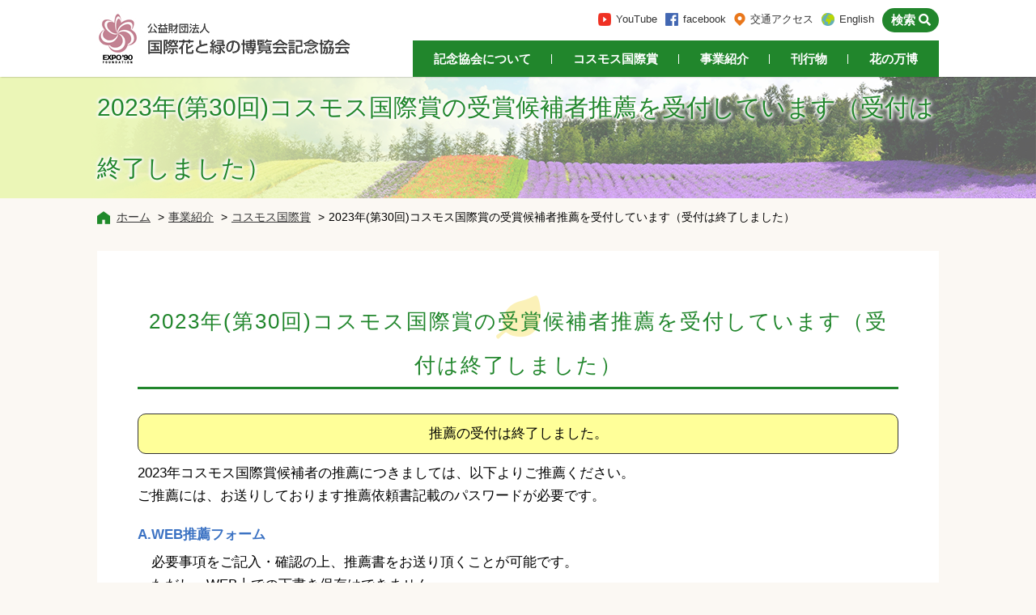

--- FILE ---
content_type: text/html; charset=UTF-8
request_url: https://www.expo-cosmos.or.jp/main/cosmos/recommendation_2023.html
body_size: 11007
content:
<!doctype html>
<html lang="ja">
<head>
	<meta charset="utf-8">
	<title>2023年(第30回)コスモス国際賞の受賞候補者推薦を受付しています（受付は終了しました） |  公益財団法人 国際花と緑の博覧会記念協会</title>

	<meta name="viewport" content="width=device-width,user-scalable=yes,initial-scale=1">
	<meta name="format-detection" content="telephone=no">
	<meta name="keywords" content="" />
	<meta name="description" content=" 推薦の受付は終了しました。 2023年コスモス国際賞候補者の推薦につきましては..." />

	<!-- css -->
	<link rel="stylesheet" href="/common/css/style.css">
	<link rel="stylesheet" href="https://use.fontawesome.com/releases/v5.1.0/css/all.css" integrity="sha384-lKuwvrZot6UHsBSfcMvOkWwlCMgc0TaWr+30HWe3a4ltaBwTZhyTEggF5tJv8tbt" crossorigin="anonymous">
	<!-- js -->
	<script src="/common/js/jquery-1.11.2.min.js"></script>
	<script src="/common/js/slick.js"></script>
	<script src="/common/js/common.js"></script>
	<script src="/common/js/lightbox.min.js"></script>
	<script src="/common/js/lightbox.js"></script>
	<!-- Global site tag (gtag.js) - Google Analytics -->
	<script async src="https://www.googletagmanager.com/gtag/js?id=UA-126144254-1"></script>
	<script>
	  window.dataLayer = window.dataLayer || [];
	  function gtag(){dataLayer.push(arguments);}
	  gtag('js', new Date());

	  gtag('config', 'UA-126144254-1');
	</script>

</head>

<body>
	<div id="container">
		<div id="blockskip"><p><a href="#mainArea" id="page_top" name="page_top">スキップして本文へ</a></p></div>
		<header id="headArea">
			<div class="inner">
				<p id="logo"><a href="/"><img src="/common/img/logo.png" alt="公益財団法人 国際花と緑の博覧会記念協会"></a></p>
				<nav>

<div id="usefullArea">
<ul id="usefull">
<li class="yt"><a href="https://www.youtube.com/channel/UCrPMyRFQGkRtKAGKccMmJiQ/featured" target="_blank">YouTube</a></li>
<li class="fb"><a href="https://www.facebook.com/Expo90Foundation" target="_blank">facebook</a></li>
<li class="access"><a href="/about/access.html">交通アクセス</a></li>
<li class="en"><a href="/english/">English</a></li>
</ul>

<div id="searchBox">
<form id="cse-search-box" action="http://google.com/cse" class="fa fa-search">
<input type="hidden" name="cx" value="003269004292999416190:-v_dp5szpro">
<input type="hidden" name="ie" value="UTF-8">
<input type="text" name="q" size="31" id="textBox">
<input type="submit" name="sa"  value="Search" id="searchBtn">
</form>
<script type="text/javascript" src="http://www.google.com/cse/brand?form=cse-search-box&lang=ja"></script>
</div><!--/search-box-->
</div>

<p id="menuBtn">
<a class="menu_trigger" href="#">
<strong>menu</strong>
<span></span>
<span></span>
<span></span>
</a>
</p>
<div id="sp_menu">
<div class="inbox">
<ul id="gnav">
<li class="home"><a href="/">HOME</a></li>
<li><a href="/about/">記念協会について</a></li>
<li><a href="/main/cosmos/">コスモス国際賞</a></li>
<li><a href="/main/">事業紹介</a>
<span class="menu"></span>
<ul>
<!-- <li><a href="/main/cosmos/">コスモス国際賞</a></li> -->
<li><a href="/main/bie/">BIEコスモス賞</a></li>
<li><a href="/main/zyosei/">花博自然環境助成事業</a></li>
<li><a href="/main/green_action/">高校生Green Action助成</a></li>
<!-- <li><a href="/main/fukkoushien/">花とみどりの復興活動支援助成事業</a></li> -->
<!-- <li><a href="/main/community/community2.html">歴史の道みどりの拠点づくり</a></li> -->
<li><a href="/main/kosmos_seminar/kansatsu/">自然観察教室</a></li>
<li><a href="/main/kosmos_seminar/koushihaken/">小学校講師派遣</a></li>
<li><a href="/naturekoshien/">ネイチャー甲子園</a></li>
<!-- <li><a href="/main/biotope/">生態園づくり</a></li> -->
<!-- <li><a href="/main/insect_quest/">鶴見緑地昆虫クエスト大作戦</a></li> -->
<!-- <li><a href="/main/kosmos_forum/">KOSMOSフォーラム</a></li> -->
<li><a href="/main/pph/">映像で見る日本植物誌</a></li>
<li><a href="/main/horti-expo/">国際園芸博覧会出展協力</a></li>
<!-- <li><a href="/main/kokusai/">高校生のための生き物調査体験ツアーin台湾</a></li> -->
<li><a href="/main/30anniversary/">花の万博30周年記念事業</a></li>
<li><a href="/main/index.html#area04">調査研究・資料収集事業</a></li>
</ul>
</li>
<li><a href="/publication/">刊行物</a></li>
<li><a href="/expo/expo_index.html">花の万博</a></li>
</ul>
<p class="s_news"><a href="/news/">お知らせ一覧</a></p>
<ul class="sp_btn">
<li class="s_access"><a href="/about/access.html">交通アクセス</a></li>
<li class="s_en"><a href="/english/">English</a></li>
</ul>
<ul class="sp_btn" style="margin-top:10px;">
<li class="s_access"><a href="https://www.facebook.com/Expo90Foundation" target="_blank">FACEBOOK</a></li>
<li class="s_en"><a href="https://www.youtube.com/channel/UCrPMyRFQGkRtKAGKccMmJiQ/featured" target="_blank">YouTube</a></li>
</ul>
<ul class="sp_link">
<li><a href="/about/link.html">リンク集</a></li>
<li><a href="/contact/">お問い合わせ</a></li>
<li><a href="/contact/privacy.html">プライバシーポリシー</a></li>
<li><a href="/sitepolicy/">このサイトについて</a></li>
</ul>

<p class="close_btn">閉じる</p>
</div>
</div>
</nav>
	
			</div>
		</header>

		<div id="titleArea" class="
			business
			">
			<h1>2023年(第30回)コスモス国際賞の受賞候補者推薦を受付しています（受付は終了しました）</h1>
		</div>
		
		<ul id="breadcrumb">
			
			
			
			<li><a href="https://www.expo-cosmos.or.jp/">ホーム</a></li>
			
			<li><a href="https://www.expo-cosmos.or.jp/main/">事業紹介</a></li>
			
			<li><a href="https://www.expo-cosmos.or.jp/main/cosmos/">コスモス国際賞</a></li>
			
			<li>2023年(第30回)コスモス国際賞の受賞候補者推薦を受付しています（受付は終了しました）</li>
		</ul>
	
	<article id="mainArea">
		<h2>2023年(第30回)コスモス国際賞の受賞候補者推薦を受付しています（受付は終了しました）</h2>
		<div style="padding: 10px; margin-bottom: 10px; border: 1px solid #333333; border-radius: 10px; background-color: #ffff99; text-align:center;">
推薦の受付は終了しました。
</div>

<p>2023年コスモス国際賞候補者の推薦につきましては、以下よりご推薦ください。<br>
ご推薦には、お送りしております推薦依頼書記載のパスワードが必要です。</p>

<h4><span style="color: #3b72c3;">A.WEB推薦フォーム</span></h4>
<p>　必要事項をご記入・確認の上、推薦書をお送り頂くことが可能です。<br>
　ただし、WEB上での下書き保存はできません。</p>
<h4><span style="color: #008000;">B.推薦フォーム(Microsoft Word)</span></h4>
<p>　ファイルをダウンロードの上、メールに添付してお送りください。<br><br>
<!-- <a href="/main/cosmos/recommend/" target="_blank" title="2023WEB推薦フォーム"><img alt="" src="/uploads/Recommend%20A.png" width="216" height="72" class="mt-image-none"></a>
-->
<img alt="" src="/uploads/Recommend%20A.png" width="216" height="72" class="mt-image-none">
&emsp;
<!-- 
<a href="/main/cosmos/recommend/document/" title="Download Recommendation Form" target="_blank"><img alt="" src="/uploads/Recommend%20B.png" width="391" height="71" class="mt-image-none"></a><br><br></p>
-->
<img alt="" src="/uploads/Recommend%20B.png" width="391" height="71" class="mt-image-none">
<ul>
<li>コスモス国際賞の候補者推薦は、コスモス国際賞委員会で選任された推薦人に限られます。</li>
<li>Wordファイルはメールに添付もしくはプリントアウトの上、コスモス国際賞委員会事務局までお送り下さい。</li>
</ul>
<img alt="" src="/uploads/icon/icon_mail01.png" width="24" height="24" class="mt-image-none"> rec-cosmos＠expo-cosmos.or.jp (＠を半角に変換してお送りください)<br>
<img alt="" src="/uploads/icon/icon_post01.png" width="26" height="26" class="mt-image-none"> 〒538-0036 大阪市鶴見区緑地公園2-136 花博記念協会内　コスモス国際賞委員会事務局<br><br>
<a href="/main/cosmos/" target="_self">■コスモス国際賞TOPページへ</a>

	</article>
<footer>

<div id="menuArea">

<div>
<dl>
<dt class="home"><a href="/">ホーム</a></dt>
<dd>
<ul>
<li><a href="/news/">お知らせ</a></li>
<li><a href="/donation/">寄附金募集</a></li>
<li><a href="/about/link.html">リンク集</a></li>
<li><a href="/contact/">お問い合わせ</a></li>
<li><a href="/contact/privacy.html">プライバシーポリシー</a></li>
<li><a href="/sitepolicy/">このサイトについて</a></li>
</ul>
</dd>
</dl>

<dl>
<dt><a href="/about/">記念協会について</a></dt>
<dd>
<ul>
<li><a href="/about/access.html">交通アクセス</a></li>
</ul>
</dd>
</dl>
</div>

<dl>
<dt><a href="/main/">事業紹介</a></dt>
<dd>
<ul>
<li><a href="/main/cosmos/">コスモス国際賞</a></li>
<li><a href="/main/bie/">BIEコスモス賞</a></li>
<li><a href="/main/zyosei/">花博自然環境助成事業</a></li>
<li><a href="/main/green_action/">高校生Green Action助成</a></li>
<!-- <li><a href="/main/fukkoushien/">花とみどりの復興活動支援助成事業</a></li> -->
<!-- <li><a href="/main/community/community2.html">歴史の道みどりの拠点づくり</a></li> -->
<li><a href="/main/kosmos_seminar/kansatsu/">自然観察教室</a></li>
<li><a href="/main/kosmos_seminar/koushihaken/">小学校講師派遣</a></li>
<li><a href="/naturekoshien/">ネイチャー甲子園</a></li>
<!-- <li><a href="/main/biotope/">生態園づくり</a></li> -->
<!-- <li><a href="/main/insect_quest/">鶴見緑地昆虫クエスト大作戦</a></li> -->
<!-- <li><a href="/main/kosmos_forum/">KOSMOSフォーラム</a></li> -->
<li><a href="/main/pph/">映像で見る日本植物誌</a></li>
<li><a href="/main/horti-expo/">国際園芸博覧会出展協力</a></li>
<!-- <li><a href="/main/kokusai/">高校生のための生き物調査体験ツアーin台湾</a></li> -->
<li><a href="/main/30anniversary/">花の万博30周年記念事業</a></li>
<li><a href="/main/index.html#area04">調査研究・資料収集事業</a></li>
</ul>
</dd>
</dl>

<div>
<dl>
<dt><a href="/publication/">刊行物</a></dt>
<dd>
<!--<ul>
<li><a href="">各刊行物</a></li>
</ul>-->
</dd>
</dl>

<dl>
<dt><a href="/expo/expo_index.html">国際花と緑の博覧会</a></dt>
<dd>
<ul>
<li><a href="/expo/join.html">花の万博に参加した国</a></li>
<li><a href="/expo/map.html">花の万博会場</a></li>
</ul>
</dd>
</dl>
</div>

</div>
<p id="pageTop"><a href="#page_top"><img src="/common/img/btn_pagetop.png" alt="PAGE TOP"></a></p>
<p id="copyRight">Copyright &copy; Expo'90 Foundation All rights Reserved.</p>
</footer>

</div><!-- //container -->

</body>
</html>
	

--- FILE ---
content_type: text/css
request_url: https://www.expo-cosmos.or.jp/common/css/style.css
body_size: 115117
content:
@charset "UTF-8";
/* ==============================================================
*  ベース
* ============================================================ */
html, body, div, span, object, iframe, h1, h2, h3, h4, h5, h6, p, blockquote, pre, abbr, address, cite, code, del, dfn, em, img, ins, kbd, q, samp, small, strong, sub, sup, var, b, i, dl, dt, dd, ol, ul, li, fieldset, form, label, legend, table, caption, tbody, tfoot, thead, tr, th, td, article, aside, canvas, details, figcaption, figure, footer, header, hgroup, menu, nav, section, summary, time, mark, audio, video {
  margin: 0;
  padding: 0;
  border: 0;
  outline: 0;
  vertical-align: baseline;
  background: transparent; }

body {
  line-height: 1; }

article, aside, details, figcaption, figure, footer, header, hgroup, menu, nav, section {
  display: block; }

ul {
  list-style: none; }

blockquote, q {
  quotes: none; }

blockquote:before, blockquote:after, q:before, q:after {
  content: none; }

a {
  margin: 0;
  padding: 0;
  font-size: 100%;
  vertical-align: baseline;
  background: transparent; }

ins {
  background-color: #ff9;
  color: #000;
  text-decoration: none; }

mark {
  background-color: #ff9;
  color: #000;
  font-style: italic;
  font-weight: bold; }

del {
  text-decoration: line-through; }

abbr[title], dfn[title] {
  border-bottom: 1px dotted;
  cursor: help; }

table {
  border-collapse: collapse;
  border-spacing: 0; }

hr {
  display: block;
  height: 1px;
  border: 0;
  border-top: 1px solid #ccc;
  margin: 1em 0;
  padding: 0; }

input, select {
  vertical-align: middle; }

html, body {
  height: 100%; }

html {
  overflow-x: hidden;
  font-size: 62.5%; }

body {
  color: #000000;
  font-size: 3.6vw;
  font-family: "游ゴシック", "Yu Gothic", "游ゴシック体", "YuGothic", "ヒラギノ角ゴ Pro W3", "Hiragino Kaku Gothic Pro", "Meiryo UI", "メイリオ", Meiryo, "ＭＳ Ｐゴシック", "MS PGothic", sans-serif;
  font-weight: 500;
  line-height: 1.7;
  background-color: #fbf8f3;
  -webkit-text-size-adjust: none; }
  @media screen and (min-width: 981px), print {
    body {
      font-size: 1.5rem; } }
  body.en {
    word-wrap: break-word; }

a {
  color: #333333;
  cursor: pointer; }
  a:hover {
    text-decoration: none; }

a, a:hover, a::after, a span, .tab li,
a::before, button, input[type=button], input[type=reset], input[type=submit] {
  -ms-touch-action: manipulation;
  touch-action: manipulation;
  -webkit-transition: 0.25s;
  -webkit-transition: 0.4s;
  transition: 0.4s; }

.wrap {
  position: relative;
  overflow: hidden; }

img {
  vertical-align: bottom; }

@media screen and (max-width: 980px) {
  img {
    width: 100%;
    height: auto; } }
@media screen and (min-width: 981px) {
  .inner, .inner_pc, .breadcrumb {
    width: 1040px;
    margin-left: auto;
    margin-right: auto; } }
@media print {
  #headArea, footer {
    display: none !important; } }
/* ==============================================================
*  レイアウト
* ============================================================ */
/*
*  header style
* ----------------------------------------*/
header {
  position: relative;
  background: #fff;
  -webkit-box-shadow: -2px 3px 2px -3px rgba(0, 0, 0, 0.4);
  box-shadow: -2px 3px 2px -3px rgba(0, 0, 0, 0.4); }
  header .inner {
    display: -webkit-box;
    display: -ms-flexbox;
    display: flex;
    -webkit-box-pack: justify;
    -ms-flex-pack: justify;
    justify-content: space-between;
    -webkit-box-align: center;
    -ms-flex-align: center;
    align-items: center; }

#usefullArea {
  overflow: hidden;
  display: -webkit-box;
  display: -ms-flexbox;
  display: flex;
  -webkit-box-pack: end;
  -ms-flex-pack: end;
  justify-content: flex-end;
  width: 100%;
  margin-left: auto;
  padding: 10px 0 15px; }
  #usefullArea * {
    -webkit-box-sizing: border-box;
    box-sizing: border-box; }

#usefull {
  display: inline-block;
  overflow: hidden;
  margin-right: 40px; }
  #usefull li {
    float: left;
    margin-left: 10px; }
    #usefull li a {
      display: inline-block;
      font-size: 1.3rem;
      text-decoration: none; }
    #usefull li.yt a {
      padding-left: 22px;
      background: url(../img/icon_youtube.png) left center no-repeat;
      background-size: 16px 16px; }
    #usefull li.fb a {
      padding-left: 22px;
      background: url(../img/icon_facebook.png) left center no-repeat;
      background-size: 16px 16px; }
    #usefull li.access a {
      padding-left: 20px;
      background: url(../img/icon_access.png) left center no-repeat;
      background-size: 14px 16px; }
    #usefull li.en a {
      padding-left: 22px;
      background: url(../img/icon_english.png) left center no-repeat;
      background-size: 16px 16px; }

body:not([class]) #usefull {
  margin-right: 80px; }

/* gnav -----------------------------------------------------*/
#gnav {
  position: relative;
  display: -webkit-box;
  display: -ms-flexbox;
  display: flex;
  background: #21862c;
  z-index: 500; }
  #gnav > li {
    position: relative; }
    #gnav > li a {
      display: block;
      position: relative;
      padding: 10px 26px;
      color: #fff;
      font-weight: bold;
      text-decoration: none; }
      #gnav > li a::after {
        content: "";
        display: block;
        position: absolute;
        top: 0;
        bottom: 0;
        right: 0;
        width: 1px;
        height: 12px;
        margin: auto;
        background: #fff; }
      #gnav > li a:hover {
        color: #fde335; }
    #gnav > li:last-child a::after {
      display: none; }
  #gnav li ul {
    display: none;
    position: absolute;
    top: 46px;
    left: 0;
    width: 100%;
    min-width: 170px; }
    #gnav li ul li {
      background: #21862c;
      border-bottom: 1px dashed #fff; }
      #gnav li ul li a {
        display: block;
        padding: 10px; }
      #gnav li ul li a::after {
        display: none; }
      #gnav li ul li:last-child {
        border-bottom: 0; }
    #gnav li ul:last-child {
      width: 100%; }
  #gnav li:nth-child(3) ul {
    min-width: 300px; }

/*--------------------------------------------------------------------------
SP only ～980
--------------------------------------------------------------------------*/
@media screen and (max-width: 980px) {
  /* fixed */
  #headArea,
  #headArea.fixed,
  #logo img,
  nav,
  #menuBtn {
    transition: all 0.7s cubic-bezier(0.23, 1, 0.32, 1);
    -webkit-transition: all 0.7s cubic-bezier(0.23, 1, 0.32, 1);
    -moz-transition: all 0.7s cubic-bezier(0.23, 1, 0.32, 1);
    -o-transition: all 0.7s cubic-bezier(0.23, 1, 0.32, 1); }

  header.fixed {
    position: fixed;
    width: 100%;
    z-index: 500; }
    header.fixed #logo img {
      width: 250px; }
    header.fixed #menuBtn {
      width: 40px;
      height: 40px; }
      header.fixed #menuBtn .menu_trigger {
        height: 40px; }
      header.fixed #menuBtn .menu_trigger span {
        width: 26px; }
      header.fixed #menuBtn .menu_trigger span:nth-of-type(1) {
        top: 8px; }
      header.fixed #menuBtn .menu_trigger span:nth-of-type(2) {
        top: 18px; }
      header.fixed #menuBtn .menu_trigger span:nth-of-type(3) {
        bottom: 8px; }

  .en #logo img {
    vertical-align: middle; }

  #usefullArea {
    display: none; }

  #menuBtn {
    width: 46px;
    height: 46px;
    background: #21862c; }
    #menuBtn strong {
      display: none; }

  .menu_trigger,
  .menu_trigger span {
    display: inline-block;
    -webkit-transition: all .4s;
    transition: all .4s;
    -webkit-box-sizing: border-box;
    box-sizing: border-box; }

  .menu_trigger {
    display: block;
    position: relative;
    width: 100%;
    height: 46px; }

  a.menu_trigger:hover {
    text-decoration: none; }

  .menu_trigger span {
    position: absolute;
    left: 7px;
    width: 32px;
    height: 4px;
    background-color: #fff;
    border-radius: 4px; }

  .menu_trigger span,
  .menu_trigger span:nth-of-type(2)::after {
    background-color: #fff; }

  .menu_trigger span:nth-of-type(1) {
    top: 10px; }

  .menu_trigger span:nth-of-type(2) {
    top: 21px; }

  .menu_trigger span:nth-of-type(3) {
    bottom: 10px; }

  .menu_trigger span:nth-of-type(2)::after {
    position: absolute;
    top: 0;
    left: 0;
    content: '';
    width: 100%;
    height: 4px;
    background-color: #fff;
    border-radius: 4px;
    -webkit-transition: all .4s;
    transition: all .4s; }

  .menu_trigger.active span:nth-of-type(1) {
    -webkit-transform: translateY(20px) scale(0);
    transform: translateY(20px) scale(0); }

  .menu_trigger.active span:nth-of-type(2) {
    -webkit-transform: rotate(-45deg);
    transform: rotate(-45deg); }

  .menu_trigger.active span:nth-of-type(2)::after {
    -webkit-transform: rotate(90deg);
    transform: rotate(90deg); }

  .menu_trigger.active span:nth-of-type(3) {
    -webkit-transform: translateY(-20px) scale(0);
    transform: translateY(-20px) scale(0); }

  #sp_menu {
    position: fixed;
    width: 100%;
    top: 0;
    left: 0;
    z-index: -9999;
    opacity: 0;
    display: none; }
    #sp_menu a, #sp_menu a:hover {
      -webkit-transition: 0 !important;
      transition: 0 !important; }

  .menuOpen {
    position: fixed;
    height: 100vh;
    width: 100%; }
    .menuOpen #menuBtn {
      z-index: 9999; }
    .menuOpen #sp_menu {
      display: block;
      z-index: 100;
      height: 100vh;
      overflow-y: auto;
      background: #21862c;
      opacity: 1; }
      .menuOpen #sp_menu #gnav {
        display: block; }
        .menuOpen #sp_menu #gnav > li {
          border-bottom: 1px solid #fff; }
          .menuOpen #sp_menu #gnav > li > a {
            width: 80%; }
          .menuOpen #sp_menu #gnav > li ul {
            position: static; }
            .menuOpen #sp_menu #gnav > li ul li {
              position: relative;
              border-top: 1px dashed #fff;
              border-bottom: 0; }
              .menuOpen #sp_menu #gnav > li ul li::before {
                content: "";
                display: block;
                position: absolute;
                left: 10px;
                top: 0;
                bottom: 0;
                margin: auto;
                width: 10px;
                height: 2px;
                background: #fff; }
            .menuOpen #sp_menu #gnav > li ul li a {
              padding-left: 26px;
              font-size: 4.2vw;
              font-weight: normal; }
        .menuOpen #sp_menu #gnav > li:not([class]),
        .menuOpen #sp_menu #gnav > li.on {
          position: relative; }
          .menuOpen #sp_menu #gnav > li:not([class]) .menu,
          .menuOpen #sp_menu #gnav > li.on .menu {
            display: block;
            position: absolute;
            top: 6px;
            right: 15px;
            width: 36px;
            height: 36px;
            content: "";
            background: #fff url(../img/icon_arrow4.png) center center no-repeat;
            color: #21862c;
            font-size: 14px;
            font-weight: bold;
            -webkit-transform: rotate(0deg);
            transform: rotate(0deg);
            -webkit-transition: all, 0.25s, linear;
            transition: all, 0.25s, linear; }
          .menuOpen #sp_menu #gnav > li:not([class]) .menu.active,
          .menuOpen #sp_menu #gnav > li.on .menu.active {
            -webkit-transform: translate(0, 50%);
            transform: translate(0, 50%);
            -webkit-transform: rotate(-180deg);
            transform: rotate(-180deg);
            -webkit-transition: all, 0.25s, linear;
            transition: all, 0.25s, linear; }
        .menuOpen #sp_menu #gnav a {
          font-size: 4.5vw; }
          .menuOpen #sp_menu #gnav a::after {
            display: none; }
    .menuOpen .close_btn {
      width: 50%;
      margin: 20px auto;
      padding: 8px;
      background: #fff;
      color: #21862c;
      border: 1px solid #fff;
      border-radius: 4px;
      text-align: center;
      font-size: 16px; }

  .s_news {
    margin: 20px 5% 10px;
    text-align: center; }
    .s_news a {
      display: block;
      padding: 5px 0;
      color: #fff;
      border: 2px solid #fff;
      -webkit-box-sizing: border-box;
      box-sizing: border-box;
      font-size: 3.8vw;
      text-decoration: none; }

  .sp_btn {
    display: -webkit-box;
    display: -ms-flexbox;
    display: flex;
    -webkit-box-pack: justify;
    -ms-flex-pack: justify;
    justify-content: space-between;
    padding: 0 5%; }
    .sp_btn li {
      width: 48%;
      text-align: center; }
    .sp_btn a {
      display: block;
      padding: 5px 0;
      color: #fff;
      border: 2px solid #fff;
      -webkit-box-sizing: border-box;
      box-sizing: border-box;
      font-size: 3.8vw;
      text-decoration: none; }

  .en .sp_btn {
    margin-top: 20px; }

  .sp_link {
    display: -webkit-box;
    display: -ms-flexbox;
    display: flex;
    -webkit-box-pack: justify;
    -ms-flex-pack: justify;
    justify-content: space-between;
    -ms-flex-wrap: wrap;
    flex-wrap: wrap;
    margin-top: 20px;
    padding: 0 5%; }
    .sp_link li {
      width: 48%;
      margin-bottom: 10px;
      color: #fff;
      list-style: disc inside; }
    .sp_link a {
      color: #fff;
      font-size: 3.6vw; }

  #searchBox {
    margin-top: 20px;
    padding: 0 5%; }
    #searchBox #cse-search-box {
      display: -webkit-box;
      display: -ms-flexbox;
      display: flex;
      -webkit-box-pack: justify;
      -ms-flex-pack: justify;
      justify-content: space-between; }
      #searchBox #cse-search-box::before {
        display: none; }
    #searchBox input {
      margin: 0; }
    #searchBox #textBox {
      display: inline-block !important;
      position: inherit;
      width: 80%;
      height: 36px !important;
      padding: 2px 10px !important;
      background: #fff;
      border: 0 !important;
      border-radius: 0;
      outline: 0;
      opacity: 1; }
    #searchBox #searchBtn {
      display: inline-block;
      height: 40px;
      margin-left: 10px;
      background: none;
      color: #fff;
      border: 2px solid #fff;
      font-size: 16px; } }
/*-------------------------------------
PC and Print 981～
-------------------------------------*/
@media screen and (min-width: 981px), print {
  #menuBtn,
  #gnav .home,
  .sp_btn, .s_news, .sp_link,
  .close_btn {
    display: none; }

  .fa {
    display: block !important; }

  #gnav > li.on::after {
    content: "";
    display: block;
    position: absolute;
    bottom: 0;
    left: 0;
    right: 0;
    margin: auto;
    width: 50%;
    height: 3px;
    background: #fff; }
  #gnav > li.on a {
    color: #fde335; }
  #gnav > li.on li a {
    color: #fff; }
    #gnav > li.on li a:hover {
      color: #fde335; }

  #cse-search-box {
    display: block;
    position: relative; }

  #cse-search-box:before {
    position: absolute;
    top: 0;
    right: 0;
    width: 30px;
    height: 30px;
    margin: 0; }

  #cse-search-box:before {
    content: "\f002";
    z-index: 100;
    line-height: 30px;
    background: #21862c;
    color: #FFF;
    border-radius: 30px;
    text-align: center; }

  #textBox {
    position: absolute;
    top: 0;
    right: 0;
    margin: 0;
    width: 30px;
    height: 30px;
    -webkit-appearance: none;
    border-radius: 30px;
    filter: progid:DXImageTransform.Microsoft.Alpha(Opacity=0);
    opacity: 0;
    z-index: 200;
    cursor: pointer;
    -webkit-transition: all 0.3s ease-in;
    transition: all 0.3s ease-in;
    padding: 10px;
    border: 1px solid #21862c;
    background: #f2f2f2;
    outline: none; }

  #textBox:focus {
    filter: progid:DXImageTransform.Microsoft.Alpha(Opacity=100);
    opacity: 1;
    width: 180px;
    cursor: text;
    -webkit-transform: translateX(0);
    transform: translateX(0); }

  #searchBtn {
    display: none; }

  body:not([class]) #cse-search-box:before {
    content: "検索 \f002";
    width: 70px; }

  body:not([class]) #textBox {
    width: 70px; }
    body:not([class]) #textBox:focus {
      width: 180px; } }
/*
*  footer style
* ----------------------------------------*/
footer {
  position: relative;
  background: #18478E url(../img/bg_footer.png) center top no-repeat;
  background-size: cover; }

#menuArea {
  display: -webkit-box;
  display: -ms-flexbox;
  display: flex;
  -webkit-box-pack: justify;
  -ms-flex-pack: justify;
  justify-content: space-between;
  -webkit-box-align: stretch;
  -ms-flex-align: stretch;
  align-items: stretch;
  width: 1040px;
  margin: 0 auto;
  padding: 25px 0 0; }
  #menuArea > div,
  #menuArea > dl {
    width: 31%; }
  #menuArea dl {
    margin-bottom: 30px; }
    #menuArea dl dt {
      margin-bottom: 10px;
      font-weight: bold; }
      #menuArea dl dt a {
        display: block; }
      #menuArea dl dt.home a {
        padding-left: 24px;
        background: url(../img/icon_home.png) left 2px no-repeat; }
      #menuArea dl dt:not([class]) a {
        padding-left: 20px;
        background: url(../img/icon_leaf.png) left 4px no-repeat; }
    #menuArea dl ul {
      margin-left: 20px; }
      #menuArea dl ul li {
        margin-bottom: 8px;
        list-style: disc;
        color: #fff;
        line-height: 1.8rem;
        font-size: 1.5rem; }
    #menuArea dl a {
      color: #fff;
      text-decoration: none; }
      #menuArea dl a:hover {
        text-decoration: underline; }

#pageTop {
  position: absolute;
  bottom: 16px;
  right: 20px;
  z-index: 500; }
  #pageTop span {
    position: relative;
    display: block;
    z-index: 999;
    padding: 0;
    border-radius: 100%;
    width: 56px;
    height: 56px;
    border: 1px solid #21862c;
    background-color: #fff;
    color: #21862c;
    font-weight: bold;
    text-decoration: none;
    text-align: center;
    cursor: pointer; }
    #pageTop span::before {
      position: absolute;
      top: 45%;
      left: 38%;
      content: "";
      display: block;
      width: 12px;
      height: 12px;
      border: 1px solid;
      border-color: #21862c #21862c transparent transparent;
      -webkit-transform: rotate(-45deg);
      transform: rotate(-45deg); }
    #pageTop span:hover {
      text-decoration: none;
      opacity: 0.7; }
  #pageTop.fixed {
    position: fixed !important;
    bottom: 20px; }

#copyRight {
  margin-top: 80px;
  padding: 15px;
  background: rgba(255, 255, 255, 0.35);
  color: #fff;
  border-top: 1px solid #fff;
  text-align: center;
  font-size: 1.2rem;
  font-weight: 700;
  text-shadow: 0 0 25px #333,  0 0 20px #333,  0 0 0.40px #333; }

/*--------------------------------------------------------------------------
SP only ～980
--------------------------------------------------------------------------*/
@media screen and (max-width: 980px) {
  footer {
    background: url(../img/bg_footer.png) center 80% no-repeat; }

  #menuArea {
    display: none; }

  #pageTop {
    bottom: 80px; }

  #copyRight {
    margin-top: 0;
    padding: 60px 0 40px;
    background: rgba(30, 134, 202, 0.35);
    border: 0; } }
/*----------------------------------------------------------------------------------------
PC and Print 981～ top page style
----------------------------------------------------------------------------------------*/
@media screen and (min-width: 981px), print {
  .en footer {
    background: url(../img/bg_footer.png) center bottom no-repeat;
    background-size: cover; } }
/* ==============================================================
*  モジュール（汎用的に使用できるスタイル）
* ============================================================ */
/*
*  box
* ----------------------------------------*/
.inline {
  margin-bottom: 30px;
  padding: 0 2%; }

.pdfbox {
  margin: 0 1%;
  padding: 10px;
  background: #ECECEC;
  font-size: 12px; }
  .pdfbox p {
    margin-bottom: 0 !important; }

.bg_box {
  margin-bottom: 30px;
  padding: 10px;
  background: #ECECEC; }
  .bg_box p:last-child {
    margin-bottom: 0 !important; }

.bg_box2 {
  margin-bottom: 30px;
  padding: 10px;
  background: #EDFBB0; }
  .bg_box2 p:last-child {
    margin-bottom: 0 !important; }

/*-------------------------------------
SP only ～980
-------------------------------------*/
@media screen and (max-width: 980px) {
  .scroll_box {
    overflow: auto;
    white-space: nowrap;
    margin-bottom: 10px; }
    .scroll_box table {
      width: 100%;
      margin-bottom: 10px !important; }
    .scroll_box::-webkit-scrollbar {
      height: 5px; }
    .scroll_box::-webkit-scrollbar-track {
      background: #F1F1F1; }
    .scroll_box::-webkit-scrollbar-thumb {
      background: #BCBCBC; }
    .scroll_box::before {
      content: "下の表は左右にスクロールできます。";
      display: block;
      margin-bottom: 10px;
      padding: 3px;
      background: #F1F1F1;
      color: #21862c;
      font-size: 3vw;
      text-align: center; }

  .en .scroll_box::before {
    content: "scroll left and right"; } }
/*-------------------------------------
PC and Print 981～
-------------------------------------*/
@media screen and (min-width: 981px), print {
  .flexbox {
    display: -webkit-box;
    display: -ms-flexbox;
    display: flex;
    -webkit-box-pack: justify;
    -ms-flex-pack: justify;
    justify-content: space-between;
    -webkit-box-align: stretch;
    -ms-flex-align: stretch;
    align-items: stretch; }

  .flexbox_start {
    display: -webkit-box;
    display: -ms-flexbox;
    display: flex;
    -webkit-box-pack: start;
    -ms-flex-pack: start;
    justify-content: flex-start;
    -webkit-box-align: stretch;
    -ms-flex-align: stretch;
    align-items: stretch; }

  .flexbox_center {
    display: -webkit-box;
    display: -ms-flexbox;
    display: flex;
    -webkit-box-pack: center;
    -ms-flex-pack: center;
    justify-content: center;
    -webkit-box-align: stretch;
    -ms-flex-align: stretch;
    align-items: stretch; }
    .flexbox_center dl {
      margin: 0 15px; }
      .flexbox_center dl dt {
        margin-bottom: 10px;
        text-align: center; }

  .float_left {
    overflow: hidden; }
    .float_left .img {
      float: left;
      margin-right: 20px;
      margin-bottom: 10px !important; }

  .float_right {
    overflow: hidden; }
    .float_right .img {
      float: right;
      margin-left: 20px;
      margin-bottom: 10px !important; } }
/*
*  table
* ----------------------------------------*/
table:not([class]),
table.t_left, .t_left_all {
  width: 100%;
  margin: 15px 0;
  border-top: 1px solid #ccc; }
  table:not([class]) th, table:not([class]) td,
  table.t_left th,
  table.t_left td, .t_left_all th, .t_left_all td {
    padding: 10px 5px;
    border-bottom: 1px solid #ccc;
    border-left: 1px dashed #ccc;
    text-align: center;
    vertical-align: middle; }
  table:not([class]) th,
  table.t_left th, .t_left_all th {
    background: #F1F1F1;
    color: #21862c;
    white-space: nowrap; }
  table:not([class]) td,
  table.t_left td, .t_left_all td {
    border-bottom: 1px solid #ccc;
    border-left: 1px dashed #ccc; }
  table:not([class]) tr > th:first-child,
  table:not([class]) tr > td:first-child,
  table.t_left tr > th:first-child,
  table.t_left tr > td:first-child, .t_left_all tr > th:first-child,
  .t_left_all tr > td:first-child {
    border-left: 0;
    border-right: 1px dashed #ccc; }

table.t_left {
  margin-bottom: 30px; }
  table.t_left caption {
    color: #21862c;
    text-align: left;
    font-weight: bold; }
  table.t_left th {
    vertical-align: middle; }
  table.t_left td {
    padding: 5px 10px !important;
    text-align: left; }

table.t_left_all {
  margin-bottom: 30px; }
  table.t_left_all caption {
    color: #21862c;
    text-align: left;
    font-weight: bold; }
  table.t_left_all th, table.t_left_all td {
    padding: 10px !important;
    vertical-align: top !important;
    text-align: left; }

table.number {
  margin-bottom: 20px;
  border: 1px solid #21862c; }
  table.number caption {
    padding: 5px 10px;
    background: #21862c;
    color: #fff;
    font-weight: bold;
    text-align: left; }
  table.number td {
    padding: 3px 5px; }

table.no_border th, table.no_border td {
  padding: 5px 10px;
  vertical-align: top; }
table.no_border th {
  color: #21862c;
  text-align: left;
  white-space: nowrap; }

.en table.no_border th {
  white-space: normal; }

table.album {
  width: 100%;
  max-width: 700px;
  margin: 15px auto 30px;
  text-align: center; }
  table.album td {
    min-width: 33%;
    padding-bottom: 20px;
    vertical-align: top; }
  table.album td img {
    max-width: 150px;
    height: auto; }

table.stripe {
  width: 100%;
  margin-bottom: 50px; }
  table.stripe tr:nth-child(even) {
    background: #EDFBB0; }
  table.stripe th {
    padding: 10px;
    color: #21862c;
    text-align: left; }
  table.stripe td {
    padding: 5px 10px; }

table.total {
  width: auto;
  border-bottom: 3px double #21862c;
  font-size: 1.9rem; }
  table.total td {
    white-space: nowrap; }
  table.total td:first-child {
    position: relative;
    padding-right: 20px !important;
    color: #21862c;
    font-weight: bold; }
    table.total td:first-child::after {
      content: "：";
      display: inline-block;
      margin-left: 10px; }

.date {
  width: 2em !important;
  text-align: right !important; }

.v_middle {
  vertical-align: middle !important; }

.v_top {
  vertical-align: top !important; }

.nowrap {
  white-space: nowrap; }

.border_nb td {
  border-bottom: 0 !important; }

table th.bg_01, table td.bg_01 {
  background: #fff !important; }
table th.bg_02, table td.bg_02 {
  background: #F1F1F1 !important; }
table th.bg_03, table td.bg_03 {
  background: #FFFDD7 !important; }
table th.no_br, table td.no_br {
  border: 0 !important; }
table th.no_brt, table td.no_brt {
  border-top: 0 !important; }
table th.no_brb, table td.no_brb {
  border-bottom: 0 !important; }

#movie_list {
  border-top: none; }
  #movie_list tr:nth-child(odd) {
    background: #EDEDED; }
  #movie_list th, #movie_list td {
    border: none;
    text-align: left; }
  #movie_list th {
    padding-left: 40px;
    background: url(../img/icon_movie.png) 10px 17px no-repeat;
    color: #333;
    vertical-align: top !important;
    white-space: normal !important; }
  #movie_list .link_movie a {
    display: inline-block;
    padding-left: 22px;
    background: url(../img/icon_play.png) left center no-repeat; }

/*-------------------------------------
SP only ～980
-------------------------------------*/
/*-------------------------------------
PC only 981～
-------------------------------------*/
@media screen and (min-width: 981px) {
  .nowrap_pc {
    white-space: nowrap; } }
/*
*  parts scss
* ----------------------------------------*/
#mainArea section {
  margin-bottom: 60px; }
  #mainArea section:last-child {
    margin-bottom: 0; }
#mainArea p {
  margin-bottom: 1em; }
  #mainArea p.read_copy {
    color: #d06a84;
    font-weight: bold; }
  #mainArea p.end_copy {
    padding: 10px;
    background: #c00;
    color: #fff;
    border: solid 2px #c00;
    text-align: center;
    font-weight: bold; }
  #mainArea p.title_copy {
    padding: 10px;
    border-top: dotted 3px #fabe00;
    border-bottom: dotted 3px #fabe00;
    font-size: 28px;
    text-align: center; }
#mainArea .red_sem {
  display: inline-block;
  margin: 0 10px;
  padding: 3px 5px;
  color: #c00;
  border: solid 2px #c00;
  font-weight: bold; }
#mainArea a {
  text-decoration: underline; }
  #mainArea a:hover {
    text-decoration: none; }

/* title ------------------------------------------*/
#mainArea h2 {
  margin-bottom: 30px;
  padding-top: 10px;
  background: url(../img/bg_title3.png) center 5px no-repeat;
  color: #21862c;
  border-bottom: 3px solid #21862c;
  font-size: 2.6rem;
  font-weight: 500;
  line-height: 54px;
  letter-spacing: 2px;
  text-align: center; }
#mainArea h3 {
  margin-top: 30px;
  margin-bottom: 20px;
  padding: 5px 20px;
  background: #fef1c9;
  border-radius: 30px;
  font-size: 1.9rem; }
  #mainArea h3:first-child {
    margin-top: 0; }
#mainArea h4 {
  margin-top: 20px;
  margin-bottom: 6px;
  color: #21862c;
  font-size: 1.7rem; }
#mainArea h5 {
  font-size: 1.6rem; }

/* breadcrumb ------------------------------------------*/
#breadcrumb {
  width: 1040px;
  margin: 10px auto 0; }
  #breadcrumb li {
    display: inline-block;
    font-size: 1.4rem; }
    #breadcrumb li::before {
      content: ">";
      display: inline-block;
      margin: 0 5px; }
    #breadcrumb li:first-child {
      padding-left: 24px;
      background: url(../img/icon_home2.png) left center no-repeat; }
      #breadcrumb li:first-child::before {
        display: none; }

/* link style ------------------------------------------*/
#linkArea p {
  width: 60%;
  margin: -50px auto 100px; }
  #linkArea p a {
    display: block;
    padding: 15px;
    background: #21862c url(../img/icon_arrow3.png) 80% center no-repeat;
    color: #fff;
    border: 2px solid #21862c;
    border-radius: 4px;
    -webkit-box-sizing: border-box;
    box-sizing: border-box;
    text-decoration: none !important;
    text-align: center; }
    #linkArea p a:hover {
      background: #fff url(../img/icon_arrow2.png) 80% center no-repeat;
      color: #21862c; }

#pageLink ul {
  display: -webkit-box;
  display: -ms-flexbox;
  display: flex;
  -webkit-box-pack: justify;
  -ms-flex-pack: justify;
  justify-content: space-between;
  -ms-flex-wrap: wrap;
  flex-wrap: wrap; }
  #pageLink ul li {
    width: 48%;
    padding-left: 0 !important; }
    #pageLink ul li::before {
      display: none !important; }
    #pageLink ul li a {
      display: block;
      padding: 15px;
      background: #21862c url(../img/icon_arrow3.png) 80% center no-repeat;
      color: #fff;
      border-radius: 4px;
      border: 2px solid #21862c;
      -webkit-box-sizing: border-box;
      box-sizing: border-box;
      text-decoration: none !important;
      text-align: center; }
      #pageLink ul li a:hover {
        background: #fff url(../img/icon_arrow2.png) 80% center no-repeat;
        color: #21862c; }

#contentsLink {
  margin-bottom: 40px;
  padding: 20px 10px 10px;
  background: #EDFBB0; }
  #contentsLink ul {
    margin-bottom: 0 !important;
    text-align: center; }
    #contentsLink ul li {
      display: inline-block;
      margin-right: 15px;
      padding-left: 20px;
      background: url(../img/icon_arrow4.png) left center no-repeat; }
      #contentsLink ul li::before {
        display: none !important; }
      #contentsLink ul li:last-child {
        margin-right: 0; }

.more_link {
  margin-top: 50px; }
  .more_link a {
    display: block;
    padding: 15px;
    background: #fff url(../img/icon_arrow2.png) 58% center no-repeat;
    color: #21862c;
    border: 2px solid #21862c;
    border-radius: 4px;
    -webkit-box-sizing: border-box;
    box-sizing: border-box;
    font-size: 1.6rem;
    text-align: center;
    text-decoration: none; }
    .more_link a:hover {
      background: #21862c url(../img/icon_arrow3.png) 58% center no-repeat;
      color: #fff; }

.text_link {
  margin: 10px 0;
  padding-left: 25px;
  background: url(../img/icon_arrow2.png) 5px 8px no-repeat; }

.blank_link a {
  margin: 10px 0; }
  .blank_link a::after {
    content: "";
    display: inline-block;
    width: 16px;
    height: 16px;
    margin-left: 5px;
    background: url(../img/icon_blank.png) left top no-repeat; }

.link_btn {
  width: 60%;
  max-width: 500px;
  margin: 30px auto 0; }
  .link_btn a {
    display: block;
    padding: 15px;
    background: #fff url(../img/icon_arrow2.png) 90% center no-repeat;
    color: #21862c;
    border: 2px solid #21862c;
    border-radius: 4px;
    -webkit-box-sizing: border-box;
    box-sizing: border-box;
    text-decoration: none !important;
    text-align: center; }
    .link_btn a:hover {
      background: #21862c url(../img/icon_arrow3.png) 90% center no-repeat;
      color: #fff; }
    .link_btn a[href^="http"]::after {
      content: "";
      display: inline-block;
      width: 16px;
      height: 16px;
      margin-left: 5px;
      background: url(../img/icon_blank.png) left top no-repeat; }
    .link_btn a[href^="http"]:hover::after {
      background: url(../img/icon_blank2.png) left top no-repeat; }

.page_top {
  margin-top: 30px;
  margin-bottom: 0;
  text-align: right; }
  .page_top a {
    display: inline-block;
    width: 140px;
    padding-left: 15px;
    background: #fff url(../img/icon_arrow5.png) 10px center no-repeat;
    color: #21862c;
    border: 1px solid #21862c;
    border-radius: 4px;
    font-size: 14px;
    text-decoration: none !important;
    text-align: center; }

#mainArea a.pdf[href$=".pdf"]:after {
  content: "";
  display: inline-block;
  width: 24px;
  height: 24px;
  margin-left: 5px;
  background: url(../img/icon_pdf.png) no-repeat;
  vertical-align: text-bottom; }
#mainArea a.pdf[href$=".doc"]:after {
  content: "";
  display: inline-block;
  width: 24px;
  height: 24px;
  margin-left: 5px;
  background: url(../img/icon_word.png) no-repeat;
  vertical-align: text-bottom; }
#mainArea a.pdf[href$=".docx"]:after {
  content: "";
  display: inline-block;
  width: 24px;
  height: 24px;
  margin-left: 5px;
  background: url(../img/icon_word2.png) no-repeat;
  vertical-align: text-bottom; }
#mainArea a.pdf[href$=".xls"]:after {
  content: "";
  display: inline-block;
  width: 24px;
  height: 24px;
  margin-left: 5px;
  background: url(../img/icon_excel.png) no-repeat;
  vertical-align: text-bottom; }
#mainArea a.pdf[href$=".xlsx"]:after {
  content: "";
  display: inline-block;
  width: 24px;
  height: 24px;
  margin-left: 5px;
  background: url(../img/icon_excel2.png) no-repeat;
  vertical-align: text-bottom; }

/* list style ------------------------------------------*/
#mainArea ol, #mainArea ul {
  margin-left: 10px; }
#mainArea ol, #mainArea ul {
  margin-bottom: 1em; }
  #mainArea ol li, #mainArea ul li {
    margin-bottom: 10px; }
    #mainArea ol li span, #mainArea ul li span {
      display: block;
      margin-top: 8px; }
  #mainArea ol .list_disc, #mainArea ul .list_disc {
    margin-left: 30px; }
#mainArea ol ol, #mainArea ol ul,
#mainArea ul ol, #mainArea ul ul {
  margin-top: 10px;
  margin-left: 0; }
#mainArea ul:not([class]) li,
#mainArea ul.disc li {
  list-style: none; }
#mainArea ul:not([class]) > li,
#mainArea ul.disc > li {
  position: relative;
  padding-left: 20px; }
  #mainArea ul:not([class]) > li::before,
  #mainArea ul.disc > li::before {
    content: "";
    display: block;
    position: absolute;
    left: 0;
    top: 7px;
    width: 10px;
    height: 10px;
    background: #fabe00;
    border-radius: 100%; }
#mainArea ol {
  margin-left: 30px; }

.list_disc li {
  list-style: disc !important; }

.list_none {
  margin-left: 0 !important; }
  .list_none li {
    list-style: none; }

.list_notes li {
  margin-bottom: 5px !important;
  padding-left: 2em;
  text-indent: -2em;
  font-size: 1.3rem; }

.list_pdf li::before {
  content: "";
  display: inline-block;
  width: 24px;
  height: 24px;
  margin-right: 5px;
  background: url(../img/icon_pdf.png) no-repeat;
  vertical-align: text-bottom; }
.list_pdf a::after {
  display: none; }

.list_link li a {
  padding-left: 25px;
  background: url(../img/icon_arrow2.png) 5px 8px no-repeat; }
.list_link li a[href^="http"]:after {
  content: "";
  display: inline-block;
  width: 16px;
  height: 16px;
  margin-left: 5px;
  background: url(../img/icon_blank.png) no-repeat;
  vertical-align: middle; }

.list_file {
  margin-left: 0 !important; }
  .list_file li {
    margin: 10px 0;
    padding-left: 25px;
    background: url(../img/icon_arrow2.png) 5px 8px no-repeat; }

.list_inb {
  margin-bottom: 0 !important; }
  .list_inb li {
    display: inline-block;
    margin-right: 20px; }

.list_btn {
  text-align: center; }
  .list_btn li {
    display: inline-block;
    margin: 0 5px;
    width: 48%; }

.list_stripe li {
  padding: 5px 20px; }
  .list_stripe li:nth-child(even) {
    background: #EDFBB0; }

.list_indent1 {
  margin-left: 0 !important; }
  .list_indent1 li {
    list-style: none;
    padding-left: 1em;
    text-indent: -1em; }

.list_indent2 {
  margin-left: 0 !important; }
  .list_indent2 li {
    list-style: none;
    padding-left: 2em;
    text-indent: -2em; }

ol.list_parentheses {
  margin: 10px 0 0; }
  ol.list_parentheses > li {
    list-style-type: none !important;
    padding-left: 2em;
    text-indent: -1.8em;
    counter-increment: cnt; }
    ol.list_parentheses > li::before {
      display: marker;
      content: "(" counter(cnt) ") "; }

/* dl style ------------------------------------------*/
dl.dl_list dt {
  color: #21862c;
  font-weight: bold; }
dl.dl_list dd {
  margin-bottom: 15px; }

dl.fl_list {
  overflow: hidden; }
  dl.fl_list dt, dl.fl_list dd {
    float: left; }
  dl.fl_list dt {
    clear: both;
    min-width: 20%;
    margin-right: 15px;
    white-space: nowrap; }

/* form style ----------------------------------------------------*/
input, textarea {
  border: 0;
  padding: 10px;
  color: #aaa;
  border: solid 1px #ccc;
  margin: 0 0 10px;
  -webkit-box-shadow: inset 0 0 4px rgba(0, 0, 0, 0.2);
  box-shadow: inner 0 0 4px rgba(0, 0, 0, 0.2);
  outline: none; }
  input:focus, textarea:focus {
    border: solid 1px #EEA34A; }
  input[type="submit"], textarea[type="submit"] {
    background: #21862c;
    color: #fff;
    font-size: 16px; }

/*----------------------------------------------------------------------------------------
SP only ～980
----------------------------------------------------------------------------------------*/
@media screen and (max-width: 980px) {
  #mainArea a {
    text-decoration: underline; }
    #mainArea a:hover {
      text-decoration: none; }

  /* title ------------------------------------------*/
  #mainArea h2 {
    padding-left: 20px;
    background: url(../img/bg_title3.png) left 5px no-repeat;
    background-size: 35px;
    font-size: 5vw;
    font-weight: 500;
    line-height: normal;
    letter-spacing: 2px;
    text-align: left; }
  #mainArea h3 {
    margin-bottom: 20px;
    padding: 5px 20px;
    background: #fef1c9;
    border-radius: 30px;
    font-size: 1.8rem; }
  #mainArea h4 {
    margin-top: 20px;
    margin-bottom: 6px;
    font-size: 1.6rem; }

  #breadcrumb {
    display: none; }

  /* link style ------------------------------------------*/
  #linkArea p {
    width: 80%; }
    #linkArea p a {
      background: #21862c url(../img/icon_arrow3.png) 90% center no-repeat; }
      #linkArea p a:hover {
        background: #fff url(../img/icon_arrow2.png) 90% center no-repeat; }

  #pageLink {
    margin: 50px auto 0;
    padding: 0 5%; }
    #pageLink ul {
      display: inherit; }
      #pageLink ul li {
        width: 100%;
        margin-bottom: 15px; }

  /* dl style ------------------------------------------*/
  dl.float dt, dl.float dd {
    width: 100% !important; }
  dl.float dt {
    margin-bottom: 15px; }

  /* form style ----------------------------------------------------*/
  input, textarea {
    min-width: 140px; }

  textarea {
    min-width: 250px; } }
/*----------------------------------------------------------------------------------------
PC and Print 981～
----------------------------------------------------------------------------------------*/
@media screen and (min-width: 981px), print {
  #pageLink {
    margin: 50px auto 0; }

  /* list layout */
  .flex2 {
    display: -webkit-box;
    display: -ms-flexbox;
    display: flex;
    -webkit-box-pack: justify;
    -ms-flex-pack: justify;
    justify-content: space-between;
    -webkit-box-align: stretch;
    -ms-flex-align: stretch;
    align-items: stretch;
    -ms-flex-wrap: wrap;
    flex-wrap: wrap; }
    .flex2 > * {
      width: 47% !important; }

  .img_half {
    display: -webkit-box;
    display: -ms-flexbox;
    display: flex;
    -webkit-box-pack: center;
    -ms-flex-pack: center;
    justify-content: center;
    -webkit-box-align: stretch;
    -ms-flex-align: stretch;
    align-items: stretch;
    -ms-flex-wrap: wrap;
    flex-wrap: wrap; }
    .img_half > * {
      width: 47%;
      margin: 0 10px;
      text-align: center; }
    .img_half .v_bottom {
      display: -webkit-box;
      display: -ms-flexbox;
      display: flex;
      -webkit-box-pack: justify;
      -ms-flex-pack: justify;
      justify-content: space-between;
      -webkit-box-align: end;
      -ms-flex-align: end;
      align-items: flex-end; }

  .img_three {
    display: -webkit-box;
    display: -ms-flexbox;
    display: flex;
    -webkit-box-pack: center;
    -ms-flex-pack: center;
    justify-content: center;
    -webkit-box-align: stretch;
    -ms-flex-align: stretch;
    align-items: stretch;
    -ms-flex-wrap: wrap;
    flex-wrap: wrap; }
    .img_three > * {
      max-width: 31%;
      margin: 0 10px;
      text-align: center; }
      .img_three > * img {
        width: 100%; }

  .img_four {
    display: -webkit-box;
    display: -ms-flexbox;
    display: flex;
    -webkit-box-pack: justify;
    -ms-flex-pack: justify;
    justify-content: space-between;
    -webkit-box-align: stretch;
    -ms-flex-align: stretch;
    align-items: stretch;
    -ms-flex-wrap: wrap;
    flex-wrap: wrap;
    margin-left: 0 !important; }
    .img_four > * {
      width: 24%;
      text-align: center; }
      .img_four > * img {
        width: 100%; }

  /* dl style ------------------------------------------*/
  dl.float {
    overflow: hidden; }
    dl.float dt, dl.float dd {
      float: left;
      margin-bottom: 15px; }
    dl.float dt {
      clear: both;
      min-width: 20%;
      margin-right: 15px;
      white-space: nowrap; }

  /* form style ----------------------------------------------------*/
  input, textarea {
    width: 300px; }

  textarea {
    width: 500px; } }
.p_relative {
  position: relative; }

.centering {
  display: -webkit-box;
  display: -ms-flexbox;
  display: flex;
  -webkit-box-pack: center;
  -ms-flex-pack: center;
  justify-content: center;
  -webkit-box-align: center;
  -ms-flex-align: center;
  align-items: center; }

.center {
  text-align: center !important; }

.right {
  text-align: right !important; }

.left {
  text-align: left !important; }

.m0 {
  margin: 0 !important; }

.mt0 {
  margin-top: 0 !important; }

.mb0 {
  margin-bottom: 0 !important; }

.mr0 {
  margin-right: 0 !important; }

.ml0 {
  margin-left: 0 !important; }

.mt10 {
  margin-top: 10px !important; }

.mt20 {
  margin-top: 20px !important; }

.mt30 {
  margin-top: 30px !important; }

.mt40 {
  margin-top: 40px !important; }

.mt50 {
  margin-top: 50px !important; }

.ml10 {
  margin-left: 10px !important; }

.ml20 {
  margin-left: 20px !important; }

.ml30 {
  margin-left: 30px !important; }

.ml40 {
  margin-left: 40px !important; }

.ml50 {
  margin-left: 50px !important; }

.mb5 {
  margin-bottom: 5px !important; }

.mb10 {
  margin-bottom: 10px !important; }

.mb20 {
  margin-bottom: 20px !important; }

.mb30 {
  margin-bottom: 30px !important; }

.mb40 {
  margin-bottom: 40px !important; }

.mb50 {
  margin-bottom: 50px !important; }

.p0 {
  padding: 0 !important; }

.pl0 {
  padding-left: 0 !important; }

.pl15 {
  padding-left: 15px !important; }

.pl20 {
  padding-left: 20px !important; }

.pl30 {
  padding-left: 30px !important; }

.pl60 {
  padding-left: 60px !important; }

.p10 {
  padding: 10px !important; }

.small {
  font-size: 1.3rem; }

.medium {
  font-size: 1.4rem; }

.notes {
  font-size: 1.3rem; }

.indent {
  text-indent: 1em; }

.indent2 {
  text-indent: 2em; }

.no_indent {
  text-indent: 0 !important; }

.c_red {
  color: #E71C20; }

.c_blue {
  color: #2980b9; }

.bold {
  font-weight: bold; }

.bdr_cancel {
  position: relative;
  display: inline-block; }
  .bdr_cancel::after {
    position: absolute;
    top: 0;
    bottom: 0;
    left: 0;
    margin: auto;
    content: "";
    width: 100%;
    height: 3px;
    border-bottom: 3px double #000; }

.u_line {
  text-decoration: underline; }

.mk_black {
  display: inline-block;
  padding: 0 5px;
  background: #000;
  color: #fff; }

.icon_new {
  display: inline-block;
  margin-left: 5px;
  padding: 0 5px;
  background: #FF3F42;
  color: #fff;
  font-size: 12px;
  vertical-align: middle; }

hr[class] {
  height: 0;
  padding: 0;
  border: 0; }
hr.line_dot {
  border-top: 1px dotted #333; }
hr.line_dash {
  border-top: 1px dashed #333; }

.w_p10 {
  width: 10%; }

.w_p20 {
  width: 20%; }

.w_p30 {
  width: 30%; }

.w_p40 {
  width: 40%; }

.w_p50 {
  width: 50%; }

.w_p60 {
  width: 60%; }

.w_p65 {
  width: 65%; }

.w_p70 {
  width: 70%; }

.w_p80 {
  width: 80%; }

.w_p90 {
  width: 90%; }

.w_p100 {
  width: 100%; }

.b_solid {
  border: 1px solid #333; }

/*----------------------------------------------------------------------------------------
SP only ～980
----------------------------------------------------------------------------------------*/
@media screen and (max-width: 980px) {
  .inner {
    padding: 0 2%; }

  .w80 {
    width: 8%; }

  .w90 {
    width: 9%; }

  .w100 {
    width: 10%; }

  .w110 {
    width: 11%; }

  .w140 {
    width: 14%; }

  .w150 {
    width: 15%; }

  .w180 {
    width: 18%; }

  .w200 {
    width: 20%; }

  .w300 {
    width: 30%; }

  .w400 {
    width: 40%; }

  .w500 {
    width: 50%; }

  .w600 {
    width: 60%; }

  .w650 {
    width: 65%; } }
/*----------------------------------------------------------------------------------------
PC and Print 981～
----------------------------------------------------------------------------------------*/
@media screen and (min-width: 981px), print {
  .inner {
    width: 1040px;
    margin: 0 auto; }

  .w80 {
    width: 80px; }

  .w90 {
    width: 90px; }

  .w100 {
    width: 100px; }

  .w110 {
    width: 110px; }

  .w140 {
    width: 140px; }

  .w150 {
    width: 150px; }

  .w180 {
    width: 180px; }

  .w200 {
    width: 200px; }

  .w300 {
    width: 300px; }

  .w400 {
    width: 400px; }

  .w500 {
    width: 500px; }

  .w600 {
    width: 600px; }

  .w650 {
    width: 650px; } }
/* Slider */
.slick-slider {
  position: relative;
  display: block;
  -webkit-box-sizing: border-box;
  box-sizing: border-box;
  -webkit-touch-callout: none;
  -webkit-user-select: none;
  -moz-user-select: none;
  -ms-user-select: none;
  user-select: none;
  -ms-touch-action: pan-y;
  touch-action: pan-y;
  -webkit-tap-highlight-color: transparent; }

.slick-list {
  position: relative;
  overflow: hidden;
  display: block;
  margin: 0;
  padding: 0; }
  .slick-list:focus {
    outline: none; }
  .slick-list.dragging {
    cursor: pointer;
    cursor: hand; }

.slick-slider .slick-track,
.slick-slider .slick-list {
  -webkit-transform: translate3d(0, 0, 0);
  transform: translate3d(0, 0, 0); }

.slick-track {
  position: relative;
  left: 0;
  top: 0;
  display: block;
  margin-left: auto;
  margin-right: auto; }
  .slick-track:before, .slick-track:after {
    content: "";
    display: table; }
  .slick-track:after {
    clear: both; }
  .slick-loading .slick-track {
    visibility: hidden; }

.slick-slide {
  float: left;
  height: 100%;
  min-height: 1px;
  display: none; }
  [dir="rtl"] .slick-slide {
    float: right; }
  .slick-slide img {
    display: block; }
  .slick-slide.slick-loading img {
    display: none; }
  .slick-slide.dragging img {
    pointer-events: none; }
  .slick-initialized .slick-slide {
    display: block; }
  .slick-loading .slick-slide {
    visibility: hidden; }
  .slick-vertical .slick-slide {
    display: block;
    height: auto;
    border: 1px solid transparent; }

.slick-arrow.slick-hidden {
  display: none; }

/* Slider */
.slick-loading .slick-list {
  background: #fff url("./ajax-loader.gif") center center no-repeat; }

/* Icons */
@font-face {
  font-family: "slick";
  src: url("./fonts/slick.eot");
  src: url("./fonts/slick.eot?#iefix") format("embedded-opentype"), url("./fonts/slick.woff") format("woff"), url("./fonts/slick.ttf") format("truetype"), url("./fonts/slick.svg#slick") format("svg");
  font-weight: normal;
  font-style: normal; }
/* Arrows */
.slick-prev,
.slick-next {
  position: absolute;
  display: block;
  height: 50px;
  width: 50px;
  line-height: 0px;
  font-size: 0px;
  cursor: pointer;
  background: #1f8a2a;
  color: transparent;
  top: 50%;
  -webkit-transform: translate(0, -50%);
  transform: translate(0, -50%);
  padding: 0;
  border: none;
  outline: none;
  border-radius: 30px;
  font-weight: bold; }
  .slick-prev:hover, .slick-prev:focus,
  .slick-next:hover,
  .slick-next:focus {
    outline: none;
    background: #fff;
    color: #1f8a2a;
    -webkit-box-sizing: border-box;
    box-sizing: border-box; }
    .slick-prev:hover:before, .slick-prev:focus:before,
    .slick-next:hover:before,
    .slick-next:focus:before {
      opacity: 0.7;
      color: #1f8a2a; }
  .slick-prev.slick-disabled:before,
  .slick-next.slick-disabled:before {
    opacity: 0.25; }
  .slick-prev:before,
  .slick-next:before {
    font-family: "slick";
    font-size: 20px;
    line-height: 1;
    color: white;
    -webkit-font-smoothing: antialiased;
    -moz-osx-font-smoothing: grayscale; }

.slick-prev {
  left: -70px; }
  [dir="rtl"] .slick-prev {
    left: auto;
    right: -25px; }
  .slick-prev:before {
    content: "<"; }
    [dir="rtl"] .slick-prev:before {
      content: ">"; }

.slick-next {
  right: -70px; }
  [dir="rtl"] .slick-next {
    left: -25px;
    right: auto; }
  .slick-next:before {
    content: ">"; }
    [dir="rtl"] .slick-next:before {
      content: "<"; }

.slick-prev::before {
  content: url(../../img/icon_prev.png); }

.slick-next::before {
  content: url(../../img/icon_next.png); }

/* Dots */
.slick-dotted.slick-slider {
  margin-bottom: 30px; }

.slick-dots {
  position: absolute;
  bottom: 15px;
  list-style: none;
  display: block;
  text-align: center;
  padding: 0;
  margin: 0;
  width: 100%; }
  .slick-dots li {
    position: relative;
    display: inline-block;
    height: 20px;
    width: 20px;
    margin: 0 2px;
    padding: 0;
    cursor: pointer; }
    .slick-dots li button {
      border: 0;
      background: transparent;
      display: block;
      height: 20px;
      width: 20px;
      outline: none;
      line-height: 0px;
      font-size: 0px;
      color: transparent;
      padding: 5px;
      cursor: pointer; }
      .slick-dots li button:hover, .slick-dots li button:focus {
        outline: none; }
        .slick-dots li button:hover:before, .slick-dots li button:focus:before {
          opacity: 1; }
      .slick-dots li button:before {
        position: absolute;
        top: 0;
        left: 0;
        content: "•";
        width: 20px;
        height: 20px;
        font-family: "slick";
        font-size: 24px;
        line-height: 20px;
        text-align: center;
        color: #fff;
        -webkit-font-smoothing: antialiased;
        -moz-osx-font-smoothing: grayscale; }
    .slick-dots li.slick-active button:before {
      color: #1f8a2a; }

/*--------------------------------------------------------------------------
SP only ～980
--------------------------------------------------------------------------*/
@media screen and (max-width: 980px) {
  .slick-prev,
  .slick-next {
    display: none !important; } }
html.lb-disable-scrolling {
  overflow: hidden;
  /* Position fixed required for iOS. Just putting overflow: hidden; on the body is not enough. */
  position: fixed;
  height: 100vh;
  width: 100vw; }

.lightboxOverlay {
  position: absolute;
  top: 0;
  left: 0;
  z-index: 9999;
  background-color: black;
  filter: progid:DXImageTransform.Microsoft.Alpha(Opacity=80);
  opacity: 0.8;
  display: none; }

.lightbox {
  position: absolute;
  left: 0;
  width: 100%;
  z-index: 10000;
  text-align: center;
  line-height: 0;
  font-weight: normal; }

.lightbox .lb-image {
  display: block;
  height: auto;
  max-width: inherit;
  max-height: none;
  border-radius: 3px;
  /* Image border */
  border: 4px solid white; }

.lightbox a img {
  border: none; }

.lb-outerContainer {
  position: relative;
  *zoom: 1;
  width: 250px;
  height: 250px;
  margin: 0 auto;
  border-radius: 4px;
  /* Background color behind image.
     This is visible during transitions. */
  background-color: white; }

.lb-outerContainer:after {
  content: "";
  display: table;
  clear: both; }

.lb-loader {
  position: absolute;
  top: 43%;
  left: 0;
  height: 25%;
  width: 100%;
  text-align: center;
  line-height: 0; }

.lb-cancel {
  display: block;
  width: 32px;
  height: 32px;
  margin: 0 auto;
  background: url(../img/loading.gif) no-repeat; }

.lb-nav {
  position: absolute;
  top: 0;
  left: 0;
  height: 100%;
  width: 100%;
  z-index: 10; }

.lb-container > .nav {
  left: 0; }

.lb-nav a {
  outline: none;
  background-image: url("[data-uri]"); }

.lb-prev, .lb-next {
  height: 100%;
  cursor: pointer;
  display: block; }

.lb-nav a.lb-prev {
  width: 34%;
  left: 0;
  float: left;
  background: url(../img/prev.png) left 48% no-repeat;
  filter: progid:DXImageTransform.Microsoft.Alpha(Opacity=0);
  opacity: 0;
  -webkit-transition: opacity 0.6s;
  transition: opacity 0.6s; }

.lb-nav a.lb-prev:hover {
  filter: progid:DXImageTransform.Microsoft.Alpha(Opacity=100);
  opacity: 1; }

.lb-nav a.lb-next {
  width: 64%;
  right: 0;
  float: right;
  background: url(../img/next.png) right 48% no-repeat;
  filter: progid:DXImageTransform.Microsoft.Alpha(Opacity=0);
  opacity: 0;
  -webkit-transition: opacity 0.6s;
  transition: opacity 0.6s; }

.lb-nav a.lb-next:hover {
  filter: progid:DXImageTransform.Microsoft.Alpha(Opacity=100);
  opacity: 1; }

.lb-dataContainer {
  margin: 0 auto;
  padding-top: 5px;
  *zoom: 1;
  width: 100%;
  border-bottom-left-radius: 4px;
  border-bottom-right-radius: 4px; }

.lb-dataContainer:after {
  content: "";
  display: table;
  clear: both; }

.lb-data {
  padding: 0 4px;
  color: #ccc; }

.lb-data .lb-details {
  width: 85%;
  float: left;
  text-align: left;
  line-height: 1.1em; }

.lb-data .lb-caption {
  font-size: 13px;
  font-weight: bold;
  line-height: 1em; }

.lb-data .lb-caption a {
  color: #4ae; }

.lb-data .lb-number {
  display: block;
  clear: left;
  padding-bottom: 1em;
  font-size: 12px;
  color: #999999; }

.lb-data .lb-close {
  display: block;
  float: right;
  width: 30px;
  height: 30px;
  background: url(../img/close.png) top right no-repeat;
  text-align: right;
  outline: none;
  filter: progid:DXImageTransform.Microsoft.Alpha(Opacity=70);
  opacity: 0.7;
  -webkit-transition: opacity 0.2s;
  transition: opacity 0.2s; }

.lb-data .lb-close:hover {
  cursor: pointer;
  filter: progid:DXImageTransform.Microsoft.Alpha(Opacity=100);
  opacity: 1; }

/* ==============================================================
*  PC // 各ページ固有のスタイル
* ============================================================ */
/*----------------------------------------------------------------------------------------
PC and Print 981～ top page style
----------------------------------------------------------------------------------------*/
@media screen and (min-width: 981px), print {
  #top #contentsWrap {
    background: url(../../img/bg_leaf.png) center top no-repeat;
    background-size: 100% auto; }
  #top #slideArea .slideImg {
    width: 1040px;
    height: 500px;
    margin: 0 auto;
    padding-top: 1px;
    background: #ccc; }
    #top #slideArea .slideImg .slide {
      position: relative; }
      #top #slideArea .slideImg .slide .title {
        position: absolute;
        left: 30px;
        bottom: 150px;
        color: #fff;
        font-weight: bold;
        font-size: 3.0rem;
        text-shadow: 1px -1px 6px #555; }
      #top #slideArea .slideImg .slide .more {
        position: absolute;
        left: 30px;
        bottom: 80px;
        width: 200px; }
        #top #slideArea .slideImg .slide .more a {
          display: block;
          padding: 10px 15px 10px 20px;
          background: #fff url(../img/icon_arrow.png) 170px center no-repeat;
          color: #21862c;
          border: 1px solid #fff;
          border-radius: 4px;
          font-weight: bold;
          text-decoration: none; }
          #top #slideArea .slideImg .slide .more a:hover {
            background-color: rgba(255, 255, 255, 0.9);
            border-color: #21862c; }
  #top #slideArea {
    position: relative; }
    #top #slideArea .slidercontrolBtns {
      width: 1040px;
      position: absolute;
      right: 0;
      left: 0;
      margin: auto;
      bottom: -30px; }
      #top #slideArea .slidercontrolBtns ul {
        display: -webkit-box;
        display: -ms-flexbox;
        display: flex;
        -webkit-box-pack: end;
        /* justify-content */
        -ms-flex-pack: end;
        justify-content: flex-end; }
        #top #slideArea .slidercontrolBtns ul li {
          width: 24px;
          height: 24px;
          margin-left: 8px; }
          #top #slideArea .slidercontrolBtns ul li img {
            width: 24px;
            height: 24px; }
          #top #slideArea .slidercontrolBtns ul li.play a {
            background: url(/img/icon_play_on.png) left top no-repeat;
            background-size: 24px; }
          #top #slideArea .slidercontrolBtns ul li.pause a {
            background: url(/img/icon_stop_off.png) left top no-repeat;
            background-size: 24px; }
          #top #slideArea .slidercontrolBtns ul li.pause:hover a {
            background: url(/img/icon_stop_on.png) left top no-repeat;
            background-size: 24px; }
          #top #slideArea .slidercontrolBtns ul li a {
            display: block;
            width: 24px;
            height: 24px;
            border-radius: 100%;
            text-decoration: none;
            color: #999; }
            #top #slideArea .slidercontrolBtns ul li a:before {
              display: block;
              position: absolute;
              width: 5vw !important;
              height: 5vw !important;
              line-height: 5vw;
              text-align: center;
              font-size: 1rem;
              top: 0;
              left: 0;
              text-align: center; }
            #top #slideArea .slidercontrolBtns ul li a span {
              display: none; }
    #top #slideArea.sliderPause ul li.play a {
      background: url(/img/icon_play_off.png) left top no-repeat;
      background-size: 24px; }
    #top #slideArea.sliderPause ul li.pause a {
      background: url(/img/icon_stop_on.png) left top no-repeat;
      background-size: 24px; }
    #top #slideArea #mainvisual .slidercontrolBtns {
      position: absolute;
      width: 1200px;
      margin: auto;
      left: 0;
      right: 0;
      bottom: 10px; }
    #top #slideArea #mainvisual .slidercontrolBtns ul {
      display: -webkit-box;
      display: -ms-flexbox;
      display: flex;
      -webkit-box-pack: end;
      /* justify-content */
      -ms-flex-pack: end;
      justify-content: flex-end; }
    #top #slideArea #mainvisual .slidercontrolBtns ul li {
      position: relative;
      overflow: hidden;
      width: 20px;
      height: 20px;
      margin-left: 8px; }
    #top #slideArea #mainvisual .slidercontrolBtns ul li.play a:before {
      content: '\f00f';
      font-family: "fontello";
      font-style: normal;
      font-weight: normal;
      speak: none;
      display: inline-block;
      text-decoration: inherit;
      width: 1em;
      margin-right: .2em;
      text-align: center;
      -webkit-transform: translateX(0.1em);
      transform: translateX(0.1em); }
    #top #slideArea #mainvisual .slidercontrolBtns ul li.pause a:before {
      content: '\f00e';
      font-family: "fontello";
      font-style: normal;
      font-weight: normal;
      speak: none;
      display: inline-block;
      text-decoration: inherit;
      width: 1em;
      margin-right: .2em;
      text-align: center; }
    #top #slideArea #mainvisual .slidercontrolBtns ul li a {
      background: #fff;
      display: block;
      width: 20px;
      height: 20px;
      border-radius: 100%;
      text-decoration: none;
      color: #000;
      -webkit-transition: all 0.15s ease-in;
      transition: all 0.15s ease-in; }
    #top #slideArea #mainvisual .slidercontrolBtns ul li a:before {
      display: block;
      position: absolute;
      width: 20px !important;
      height: 20px !important;
      line-height: 20px;
      text-align: center;
      font-size: 1.2rem;
      top: 0;
      left: 0;
      text-align: center; }
    #top #slideArea #mainvisual .slidercontrolBtns ul li a span {
      display: none; }
    #top #slideArea #mainvisual .slidercontrolBtns ul li a:hover {
      background: #333;
      color: #fff; }
    #top #slideArea #mainvisual .slidercontrolBtns ul li a:focus {
      background: #333;
      color: #fff; }
  #top #newsArea {
    width: 1040px;
    margin: 0 auto;
    padding: 40px 0 60px; }
    #top #newsArea h2 {
      margin-bottom: 15px;
      color: #21862c;
      font-weight: normal;
      text-align: center; }
      #top #newsArea h2 span {
        position: relative;
        display: inline-block;
        padding: 0 60px;
        background: url(../img/bg_title.png) center center no-repeat;
        font-size: 3rem; }
        #top #newsArea h2 span::before, #top #newsArea h2 span::after {
          content: "";
          display: block;
          position: absolute;
          top: 0;
          bottom: 0;
          width: 50px;
          height: 2px;
          margin: auto;
          background: #21862c; }
        #top #newsArea h2 span::before {
          left: 0; }
        #top #newsArea h2 span::after {
          right: 0; }
      #top #newsArea h2 small {
        display: block;
        font-size: 1.2rem; }
    #top #newsArea .hide {
      display: none; }
    #top #newsArea .tab {
      display: -webkit-box;
      display: -ms-flexbox;
      display: flex;
      -webkit-box-pack: center;
      -ms-flex-pack: center;
      justify-content: center;
      margin: 0 auto 20px; }
    #top #newsArea .tab li {
      position: relative;
      width: 194px;
      margin: 0 5px;
      padding: 3px 0;
      background-color: #fff;
      border: 1px solid #ccc;
      border-radius: 30px;
      -webkit-box-sizing: border-box;
      box-sizing: border-box;
      text-align: center;
      font-size: 1.6rem;
      cursor: pointer; }
      #top #newsArea .tab li.select:after {
        content: "";
        position: absolute;
        left: 0;
        right: 0;
        top: 100%;
        width: 0;
        height: 0;
        margin: auto;
        border: 7px solid transparent;
        border-top: 7px solid #21862c; }
      #top #newsArea .tab li.business.select:after {
        border-top-color: #15599f; }
      #top #newsArea .tab li.event.select:after {
        border-top-color: #e05d05; }
      #top #newsArea .tab li.end.select:after {
        border-top-color: #434343; }
      #top #newsArea .tab li.other.select:after {
        border-top-color: #5542b4; }
      #top #newsArea .tab li:hover, #top #newsArea .tab li:focus, #top #newsArea .tab li.select {
        color: #fff !important; }
      #top #newsArea .tab li.select {
        background-image: url(../img/icon_leaf.png);
        background-position: 8px 8px;
        background-repeat: no-repeat; }
    #top #newsArea .all {
      color: #21862c !important;
      border-color: #21862c !important; }
      #top #newsArea .all:hover, #top #newsArea .all:focus, #top #newsArea .all.select {
        background-color: #21862c; }
    #top #newsArea .business {
      color: #15599f !important;
      border-color: #15599f !important; }
      #top #newsArea .business:hover, #top #newsArea .business:focus, #top #newsArea .business.select {
        background: #15599f; }
    #top #newsArea .event {
      color: #e05d05 !important;
      border-color: #e05d05 !important; }
      #top #newsArea .event:hover, #top #newsArea .event:focus, #top #newsArea .event.select {
        background: #e05d05; }
    #top #newsArea .end {
      color: #434343 !important;
      border-color: #434343 !important; }
      #top #newsArea .end:hover, #top #newsArea .end:focus, #top #newsArea .end.select {
        background: #434343; }
    #top #newsArea .other {
      color: #5542b4 !important;
      border-color: #5542b4 !important; }
      #top #newsArea .other:hover, #top #newsArea .other:focus, #top #newsArea .other.select {
        background: #5542b4; }
    #top #newsArea .content > div dl {
      overflow: hidden;
      border-top: 1px solid #c9c9c9; }
      #top #newsArea .content > div dl:last-child {
        border-bottom: 1px solid #c9c9c9; }
    #top #newsArea .content > div dl:nth-child(odd) {
      background: #fff; }
    #top #newsArea .content > div dt, #top #newsArea .content > div dd {
      float: left;
      padding: 15px 15px; }
    #top #newsArea .content > div dt {
      width: 90px;
      white-space: nowrap; }
    #top #newsArea .content > div dd.label {
      position: relative;
      width: 124px; }
      #top #newsArea .content > div dd.label::after {
        content: "";
        display: block;
        position: absolute;
        top: 0;
        bottom: 0;
        right: -3px;
        width: 12px;
        height: 2px;
        margin: auto;
        background: #7d7d7d; }
    #top #newsArea .content > div dd:not([class]) {
      width: 730px; }
      #top #newsArea .content > div dd:not([class]) a {
        text-decoration: none; }
        #top #newsArea .content > div dd:not([class]) a:hover {
          text-decoration: underline; }
      #top #newsArea .content > div dd:not([class]) img {
        display: inline-block;
        margin-top: 10px; }
      #top #newsArea .content > div dd:not([class]) p + img {
        margin-right: 10px; }
    #top #newsArea .content .label span {
      display: inline-block;
      width: 100px;
      padding: 0 5px;
      background: #fff;
      border: 1px solid #ccc;
      border-radius: 4px;
      font-size: 1.2rem;
      text-align: center; }
  #top #bnrArea {
    padding: 40px 20px;
    background: #fff; }
    #top #bnrArea ul {
      display: -webkit-box;
      display: -ms-flexbox;
      display: flex;
      -ms-flex-pack: distribute;
      justify-content: space-around;
      width: 1040px;
      margin: 0 auto; }
      #top #bnrArea ul a:hover {
        opacity: 0.5; }

  /* ENGLISH */
  #top.en #e_menuArea {
    width: 1040px;
    margin: 40px auto 60px; }
    #top.en #e_menuArea h2 {
      margin-bottom: 15px;
      color: #21862c;
      font-weight: normal;
      text-align: center; }
      #top.en #e_menuArea h2 span {
        position: relative;
        display: inline-block;
        padding: 0 60px;
        background: url(../img/bg_title.png) center center no-repeat;
        font-size: 3rem; }
        #top.en #e_menuArea h2 span::before, #top.en #e_menuArea h2 span::after {
          content: "";
          display: block;
          position: absolute;
          top: 0;
          bottom: 0;
          width: 50px;
          height: 2px;
          margin: auto;
          background: #21862c; }
        #top.en #e_menuArea h2 span::before {
          left: 0; }
        #top.en #e_menuArea h2 span::after {
          right: 0; }
    #top.en #e_menuArea ul {
      display: -webkit-box;
      display: -ms-flexbox;
      display: flex;
      -webkit-box-pack: justify;
      -ms-flex-pack: justify;
      justify-content: space-between; } }
/*----------------------------------------------------------------------------------------
PC & SP common style (contents page)
----------------------------------------------------------------------------------------*/
#titleArea {
  display: -webkit-box;
  display: -ms-flexbox;
  display: flex;
  -webkit-box-align: center;
  -ms-flex-align: center;
  align-items: center;
  background: #dff18b; }
  #titleArea h1 {
    color: #21862c;
    font-weight: bold;
    text-shadow: 1px 1px 4px rgba(255, 255, 255, 0.6), -1px -1px 4px rgba(255, 255, 255, 0.6), 1px -1px 4px rgba(255, 255, 255, 0.6), -1px 1px 4px rgba(255, 255, 255, 0.6), 0px 1px 4px rgba(255, 255, 255, 0.6), 1px 0px 4px rgba(255, 255, 255, 0.6), -1px 0px 4px rgba(255, 255, 255, 0.6), 0px -1px 4px rgba(255, 255, 255, 0.6); }

#titleArea.about {
  background: #dff18b url(../../about/img/keyvisual.png) right center no-repeat;
  background-size: cover; }

#titleArea.business {
  background: #dff18b url(../../main/img/keyvisual.png) right center no-repeat;
  background-size: cover; }

#titleArea.publication {
  background: #dff18b url(../../publication/img/keyvisual.png) right center no-repeat;
  background-size: cover; }

#titleArea.expo {
  background: #dff18b url(../../expo/img/keyvisual.png) right center no-repeat;
  background-size: cover; }

#titleArea.contact {
  background: #dff18b url(../../contact/img/keyvisual.png) right center no-repeat;
  background-size: cover; }

#titleArea.not404 {
  background: #dff18b url(../../img/keyvisual404.png) right center no-repeat;
  background-size: cover; }

/* Edge のみ適用 */
@supports (-ms-ime-align: auto) {
  #log_table tr td:last-child {
    width: 40%; } }
/*----------------------------------------------------------------------------------------
PC and Print 981～ contents page style
----------------------------------------------------------------------------------------*/
@media screen and (min-width: 981px), print {
  #blockskip {
    background: #E0E0E0;
    text-align: center; }
    #blockskip a {
      display: block;
      padding: 5px;
      display: -webkit-box;
      display: -ms-flexbox;
      display: flex;
      position: relative;
      z-index: 900;
      height: 20px;
      -webkit-box-align: center;
      -ms-flex-align: center;
      align-items: center;
      -webkit-box-pack: center;
      -ms-flex-pack: center;
      justify-content: center;
      background: #eee;
      padding: 10px;
      text-align: center;
      font-size: 1.2rem;
      margin-top: -40px; }
      #blockskip a::before {
        content: "";
        display: inline-block;
        width: 12px;
        height: 9px;
        margin-right: 8px;
        background: url(../img/icon_arrow4.png) left center no-repeat; }
      #blockskip a:focus {
        margin-top: 0; }

  #mainArea {
    width: 940px;
    margin: 30px auto 100px;
    padding: 50px 50px;
    background: #fff;
    font-size: 1.7rem; }

  #titleArea {
    height: 150px; }
    #titleArea h1 {
      width: 1040px;
      margin: 0 auto;
      color: #21862c;
      font-size: 3.0rem;
      font-weight: 500;
      line-height: 75px; }

  #newsArea .tab {
    display: -webkit-box;
    display: -ms-flexbox;
    display: flex;
    -webkit-box-pack: center;
    -ms-flex-pack: center;
    justify-content: center;
    margin: 0 auto 20px; }
  #newsArea .tab li {
    position: relative;
    width: 194px;
    margin: 0 5px;
    padding: 3px 0;
    background-color: #fff;
    border: 1px solid #ccc;
    border-radius: 30px;
    -webkit-box-sizing: border-box;
    box-sizing: border-box;
    text-align: center;
    font-size: 16px;
    cursor: pointer; }
    #newsArea .tab li::before {
      display: none; }
    #newsArea .tab li a {
      text-decoration: none !important; }
    #newsArea .tab li.select:after {
      content: "";
      position: absolute;
      left: 0;
      right: 0;
      top: 100%;
      width: 0;
      height: 0;
      margin: auto;
      border: 7px solid transparent;
      border-top: 7px solid #21862c; }
    #newsArea .tab li.business.select:after {
      border-top-color: #15599f; }
    #newsArea .tab li.event.select:after {
      border-top-color: #e05d05; }
    #newsArea .tab li.end.select:after {
      border-top-color: #434343; }
    #newsArea .tab li.other.select:after {
      border-top-color: #5542b4; }
    #newsArea .tab li:hover a, #newsArea .tab li.select a {
      color: #fff !important; }
    #newsArea .tab li.select {
      background-image: url(../img/icon_leaf.png);
      background-position: 8px 8px;
      background-repeat: no-repeat; }
  #newsArea .all {
    border-color: #21862c !important; }
    #newsArea .all a {
      color: #21862c !important; }
    #newsArea .all:hover, #newsArea .all.select {
      background-color: #21862c; }
  #newsArea .business {
    color: #15599f !important;
    border-color: #15599f !important; }
    #newsArea .business a {
      color: #15599f !important; }
    #newsArea .business:hover, #newsArea .business.select {
      background: #15599f; }
  #newsArea .event {
    color: #e05d05 !important;
    border-color: #e05d05 !important; }
    #newsArea .event a {
      color: #e05d05 !important; }
    #newsArea .event:hover, #newsArea .event.select {
      background: #e05d05; }
  #newsArea .end {
    color: #434343 !important;
    border-color: #434343 !important; }
    #newsArea .end a {
      color: #434343 !important; }
    #newsArea .end:hover, #newsArea .end.select {
      background: #434343; }
  #newsArea .other {
    color: #5542b4 !important;
    border-color: #5542b4 !important; }
    #newsArea .other a {
      color: #5542b4 !important; }
    #newsArea .other:hover, #newsArea .other.select {
      background: #5542b4; }
  #newsArea .content > div dl {
    overflow: hidden;
    border-top: 1px solid #c9c9c9; }
    #newsArea .content > div dl:last-child {
      border-bottom: 1px solid #c9c9c9; }
  #newsArea .content > div dl:nth-child(odd) {
    background: #fff; }
  #newsArea .content > div dt, #newsArea .content > div dd {
    float: left; }
  #newsArea .content > div dt {
    clear: both;
    width: 100px;
    padding: 15px 5px;
    font-size: 1.5rem;
    white-space: nowrap; }
  #newsArea .content > div dd.label {
    position: relative;
    width: 124px;
    padding: 15px 10px; }
    #newsArea .content > div dd.label::after {
      content: "";
      display: block;
      position: absolute;
      top: 0;
      bottom: 0;
      right: -3px;
      width: 12px;
      height: 2px;
      margin: auto;
      background: #7d7d7d; }
  #newsArea .content > div dd:not([class]) {
    width: 630px;
    padding: 15px 5px 15px 10px; }
    #newsArea .content > div dd:not([class]) a {
      text-decoration: none; }
      #newsArea .content > div dd:not([class]) a:hover {
        text-decoration: underline; }
    #newsArea .content > div dd:not([class]) img {
      display: inline-block;
      margin-bottom: 10px;
      vertical-align: text-top; }
  #newsArea .content > div div {
    margin-top: 40px;
    padding-top: 30px;
    border-top: 1px dashed #21862c;
    text-align: center; }
  #newsArea .content .label span {
    display: inline-block;
    width: 100px;
    padding: 0 5px;
    background: #fff;
    border: 1px solid #ccc;
    border-radius: 4px;
    font-size: 1.2rem;
    text-align: center; }
	/* 20220106 nagatomi added */	
	#newsArea .content a.pdf[href$=".pdf"]:after {
	  content: "";
	  display: inline-block;
	  width: 24px;
	  height: 24px;
	  margin-left: 5px;
	  background: url(../img/icon_pdf.png) no-repeat;
	  vertical-align: text-bottom; }
	#newsArea .content a.pdf[href$=".doc"]:after {
	  content: "";
	  display: inline-block;
	  width: 24px;
	  height: 24px;
	  margin-left: 5px;
	  background: url(../img/icon_word.png) no-repeat;
	  vertical-align: text-bottom; }
	#newsArea .content a.pdf[href$=".docx"]:after {
	  content: "";
	  display: inline-block;
	  width: 24px;
	  height: 24px;
	  margin-left: 5px;
	  background: url(../img/icon_word2.png) no-repeat;
	  vertical-align: text-bottom; }
	#newsArea .content a.pdf[href$=".xls"]:after {
	  content: "";
	  display: inline-block;
	  width: 24px;
	  height: 24px;
	  margin-left: 5px;
	  background: url(../img/icon_excel.png) no-repeat;
	  vertical-align: text-bottom; }
	#newsArea .content a.pdf[href$=".xlsx"]:after {
	  content: "";
	  display: inline-block;
	  width: 24px;
	  height: 24px;
	  margin-left: 5px;
	  background: url(../img/icon_excel2.png) no-repeat;
	  vertical-align: text-bottom; }
	
  #newsArea .pagination {
    margin-top: 40px;
    padding-top: 30px;
    text-align: center; }
    #newsArea .pagination .current_page,
    #newsArea .pagination .link_page,
    #newsArea .pagination .link_next,
    #newsArea .pagination .link_before {
      display: inline-block;
      padding: 3px 5px;
      border-radius: 4px;
      -webkit-box-sizing: border-box;
      box-sizing: border-box; }
    #newsArea .pagination .current_page {
      background: #21862c;
      color: #fff; }
    #newsArea .pagination .link_page {
      border: 1px solid #21862c; }
      #newsArea .pagination .link_page a {
        color: #21862c; }
    #newsArea .pagination .link_next::after {
      content: "";
      display: inline-block;
      width: 9px;
      height: 12px;
      margin-left: 8px;
      background: url(../img/icon_right.png) right center no-repeat; }
    #newsArea .pagination .link_before::before {
      content: "";
      display: inline-block;
      width: 9px;
      height: 12px;
      margin-right: 8px;
      background: url(../img/icon_left.png) right center no-repeat; }

  /**********************************************************************
  	記念協会について
  **********************************************************************/
  #mainArea .reportslist {
    overflow: hidden; }
    #mainArea .reportslist ul {
      overflow: hidden;
      float: left;
      width: 160px;
      margin: 0 14px 20px; }
      #mainArea .reportslist ul li {
        margin-bottom: 5px;
        padding-left: 0; }
        #mainArea .reportslist ul li::before {
          display: none; }
        #mainArea .reportslist ul li:first-child a[href$=".pdf"]::after {
          display: none; }

  /**********************************************************************
  	事業紹介
  **********************************************************************/
  /* main(事業紹介) ---------------------------------------------*/
  #whatnew h2 {
    margin-bottom: 10px; }
  #whatnew dl {
    overflow: hidden;
    border-bottom: 1px solid #c9c9c9; }
    #whatnew dl dt,
    #whatnew dl dd {
      padding: 10px; }
    #whatnew dl dt {
      position: relative;
      float: left;
      width: 130px; }
      #whatnew dl dt::after {
        content: "";
        display: block;
        position: absolute;
        right: 0;
        top: 0;
        bottom: 0;
        width: 12px;
        height: 2px;
        margin: auto;
        background: #7d7d7d; }
    #whatnew dl dd {
      float: right;
      width: 760px; }
      #whatnew dl dd img {
        display: inline-block;
        margin-bottom: 10px;
        vertical-align: text-top; }

  #winner {
    display: -webkit-box;
    display: -ms-flexbox;
    display: flex;
    -webkit-box-pack: justify;
    -ms-flex-pack: justify;
    justify-content: space-between;
    -webkit-box-align: start;
    -ms-flex-align: start;
    align-items: flex-start;
    -ms-flex-wrap: wrap;
    flex-wrap: wrap; }
    #winner::after {
      content: "";
      display: block;
      width: 32%; }
    #winner dl {
      width: 32%;
      margin-bottom: 20px; }
      #winner dl dt {
        margin-bottom: 10px;
        padding: 5px 0;
        border-bottom: 2px solid #fabe00;
        text-align: center;
        white-space: nowrap; }
      #winner dl dd {
        text-align: center; }
        #winner dl dd.photo {
          display: -webkit-box;
          display: -ms-flexbox;
          display: flex;
          -webkit-box-align: center;
          -ms-flex-align: center;
          align-items: center;
          -webkit-box-pack: center;
          -ms-flex-pack: center;
          justify-content: center;
          width: auto;
          height: 200px;
          margin-bottom: 10px;
          text-align: center; }

  #prof {
    display: -webkit-box;
    display: -ms-flexbox;
    display: flex;
    -ms-flex-pack: distribute;
    justify-content: space-around; }
    #prof .photo {
      width: 35%;
      text-align: center; }
      #prof .photo img {
        max-height: 200px; }
    #prof table {
      width: 60%;
      margin: 0; }
      #prof table td {
        text-align: left;
        word-break: break-all; }

  .history dl {
    display: -webkit-box;
    display: -ms-flexbox;
    display: flex;
    -webkit-box-pack: start;
    -ms-flex-pack: start;
    justify-content: flex-start;
    -ms-flex-wrap: wrap;
    flex-wrap: wrap;
    padding: 0 2%; }
    .history dl dt, .history dl dd {
      padding: 10px 0 0; }
    .history dl dt {
      width: 20%; }
    .history dl dd {
      width: 80%; }
  .history table td {
    text-align: left; }
  .history table tr td:first-child {
    text-align: center; }

  #relation_link {
    padding: 15px;
    border: 1px solid #21862c; }
    #relation_link h3 {
      padding-left: 40px !important;
      background: url(../img/icon_site.png) 5px center no-repeat;
      color: #21862c;
      border-bottom: 1px solid #21862c;
      border-radius: 0 !important; }
    #relation_link ul li {
      padding-left: 25px;
      background: url(../img/icon_arrow2.png) 5px 8px no-repeat; }

  /* KOSMOSフォーラム /main/kosmos_forum/ */
  #kosmos_past table td {
    border-right: 0; }

  /**********************************************************************
  	国際花と緑の博覧会
  **********************************************************************/
  /* 花の万博会場 /expo/map.html */
  #map_list {
    display: -webkit-box;
    display: -ms-flexbox;
    display: flex;
    -webkit-box-pack: center;
    -ms-flex-pack: center;
    justify-content: center;
    width: 900px;
    margin: auto; }
    #map_list ol {
      width: 30%; }

  #view_numbers > table,
  #view_numbers div {
    width: 47%; }
    #view_numbers > table table,
    #view_numbers div table {
      width: 100%; }

  /**********************************************************************
  	お問い合わせ
  **********************************************************************/
  #formArea table th, #formArea table td {
    vertical-align: top; }

  #aform-1 .aform-header,
  #aform-2 .aform-header {
    border-bottom: none; }
  #aform-1 .aform-name-ul,
  #aform-1 .aform-kana-ul,
  #aform-2 .aform-name-ul,
  #aform-2 .aform-kana-ul {
    margin-left: 0; }
  #aform-1 .aform-content .submit,
  #aform-2 .aform-content .submit {
    background: none;
    text-align: center; }
  #aform-1 #aform-confirm-form dl,
  #aform-2 #aform-confirm-form dl {
    overflow: hidden;
    padding: 15px 0;
    border-bottom: 1px dotted #ccc; }
    #aform-1 #aform-confirm-form dl dt,
    #aform-2 #aform-confirm-form dl dt {
      float: left;
      position: relative;
      width: 30%; }
      #aform-1 #aform-confirm-form dl dt .required,
      #aform-2 #aform-confirm-form dl dt .required {
        position: absolute;
        top: 6px;
        right: 0;
        color: #fff;
        font-size: 82%;
        font-weight: normal;
        margin-left: 5px;
        padding: 2px;
        display: inline-block;
        line-height: 1;
        border-radius: 3px;
        background: #D92B00;
        vertical-align: text-top; }
    #aform-1 #aform-confirm-form dl dd,
    #aform-2 #aform-confirm-form dl dd {
      float: left;
      width: 65%;
      padding-left: 3%; }
  #aform-1 #aform_confirm_msg,
  #aform-2 #aform_confirm_msg {
    margin: 20px 0;
    text-align: center; }

  /**********************************************************************
  	ENGLISH SITE
  **********************************************************************/
  body.en #major h4 {
    margin-top: 0; }
  body.en #major .flexbox {
    -ms-flex-wrap: wrap;
    flex-wrap: wrap; }
    body.en #major .flexbox .text {
      width: 580px; }
    body.en #major .flexbox p.photo {
      width: 300px; }
      body.en #major .flexbox p.photo img {
        width: 100%; }
  body.en #major .photo .caption {
    display: inline-block;
    margin-top: 5px;
    font-size: 1.5rem;
    line-height: 1.2; }
  body.en #major ul.photo {
    display: -webkit-box;
    display: -ms-flexbox;
    display: flex;
    -webkit-box-pack: center;
    -ms-flex-pack: center;
    justify-content: center; }
    body.en #major ul.photo li {
      margin: 0 15px;
      text-align: center; }
    body.en #major ul.photo img {
      width: 300px; }
  body.en#publication .bookBox {
    display: block; }
    body.en#publication .bookBox .book {
      display: -webkit-box;
      display: -ms-flexbox;
      display: flex;
      -webkit-box-pack: start;
      -ms-flex-pack: start;
      justify-content: flex-start; }
      body.en#publication .bookBox .book dt {
        margin-right: 20px;
        margin-bottom: 20px; }
      body.en#publication .bookBox .book dd {
        font-weight: bold; }
  body.en #aform-2 #aform_result {
    text-align: center; } }
/* ==============================================================
*  PC // 各ページ固有のスタイル
* ============================================================ */
/* Slider */
.slick-slider {
  position: relative;
  display: block;
  -webkit-box-sizing: border-box;
  box-sizing: border-box;
  -webkit-touch-callout: none;
  -webkit-user-select: none;
  -moz-user-select: none;
  -ms-user-select: none;
  user-select: none;
  -ms-touch-action: pan-y;
  touch-action: pan-y;
  -webkit-tap-highlight-color: transparent; }

.slick-list {
  position: relative;
  overflow: hidden;
  display: block;
  margin: 0;
  padding: 0; }
  .slick-list:focus {
    outline: none; }
  .slick-list.dragging {
    cursor: pointer;
    cursor: hand; }

.slick-slider .slick-track,
.slick-slider .slick-list {
  -webkit-transform: translate3d(0, 0, 0);
  transform: translate3d(0, 0, 0); }

.slick-track {
  position: relative;
  left: 0;
  top: 0;
  display: block;
  margin-left: auto;
  margin-right: auto; }
  .slick-track:before, .slick-track:after {
    content: "";
    display: table; }
  .slick-track:after {
    clear: both; }
  .slick-loading .slick-track {
    visibility: hidden; }

.slick-slide {
  float: left;
  height: 100%;
  min-height: 1px;
  display: none; }
  [dir="rtl"] .slick-slide {
    float: right; }
  .slick-slide img {
    display: block; }
  .slick-slide.slick-loading img {
    display: none; }
  .slick-slide.dragging img {
    pointer-events: none; }
  .slick-initialized .slick-slide {
    display: block; }
  .slick-loading .slick-slide {
    visibility: hidden; }
  .slick-vertical .slick-slide {
    display: block;
    height: auto;
    border: 1px solid transparent; }

.slick-arrow.slick-hidden {
  display: none; }

/*----------------------------------------------------------------------------------------
SP only ～980 top page style
----------------------------------------------------------------------------------------*/
@media screen and (max-width: 980px) {
  /* page common --------------------------------*/
  #top #slideArea .slideImg .slide {
    position: relative;
    text-align: center; }
    #top #slideArea .slideImg .slide img {
      width: 100%;
      height: auto; }
    #top #slideArea .slideImg .slide .title {
      position: absolute;
      left: 30px;
      bottom: 100px;
      color: #fff;
      font-weight: bold;
      font-size: 4vw;
      text-shadow: 1px -1px 6px #555;
      text-align: left; }
    #top #slideArea .slideImg .slide .more {
      position: absolute;
      left: 30px;
      bottom: 30px;
      width: 140px; }
      #top #slideArea .slideImg .slide .more a {
        display: block;
        padding: 5px 15px 5px 0;
        background: #fff url(../img/icon_arrow.png) 90% center no-repeat;
        color: #21862c;
        border: 1px solid #fff;
        border-radius: 4px;
        font-size: 13px;
        font-weight: bold;
        text-decoration: none; }
        #top #slideArea .slideImg .slide .more a:hover {
          background-color: rgba(255, 255, 255, 0.9);
          border-color: #21862c; }
  #top #slideArea {
    position: relative; }
    #top #slideArea .slick-dots {
      bottom: 10px; }
    #top #slideArea .slick-dotted.slick-slider {
      margin-bottom: 10px; }
    #top #slideArea .slidercontrolBtns {
      position: absolute;
      right: 2%;
      bottom: 12px; }
      #top #slideArea .slidercontrolBtns ul {
        display: -webkit-box;
        display: -ms-flexbox;
        display: flex;
        -webkit-box-pack: end;
        /* justify-content */
        -ms-flex-pack: end;
        justify-content: flex-end; }
        #top #slideArea .slidercontrolBtns ul li {
          position: relative;
          width: 20px;
          height: 20px;
          margin-left: 8px;
          line-height: 1 !important; }
          #top #slideArea .slidercontrolBtns ul li img {
            width: 20px;
            height: 20px; }
          #top #slideArea .slidercontrolBtns ul li.play a {
            background: url(../../img/icon_play_on.png) left top no-repeat;
            background-size: 20px; }
          #top #slideArea .slidercontrolBtns ul li.pause a {
            background: url(/img/icon_stop_off.png) left top no-repeat;
            background-size: 20px; }
          #top #slideArea .slidercontrolBtns ul li.pause:hover a {
            background: url(/img/icon_stop_on.png) left top no-repeat;
            background-size: 20px; }
          #top #slideArea .slidercontrolBtns ul li a {
            display: block;
            width: 20px;
            height: 20px;
            border-radius: 100%;
            text-decoration: none;
            color: #999; }
            #top #slideArea .slidercontrolBtns ul li a:before {
              display: block;
              position: absolute;
              width: 5vw !important;
              height: 5vw !important;
              line-height: 5vw;
              text-align: center;
              font-size: 1rem;
              top: 0;
              left: 0;
              text-align: center; }
            #top #slideArea .slidercontrolBtns ul li a span {
              display: none; }
    #top #slideArea.sliderPause ul li.play a {
      background: url(/img/icon_play_off.png) left top no-repeat;
      background-size: 20px; }
    #top #slideArea.sliderPause ul li.pause a {
      background: url(/img/icon_stop_on.png) left top no-repeat;
      background-size: 20px; }
    #top #slideArea #mainvisual .slidercontrolBtns {
      position: absolute;
      width: 1200px;
      margin: auto;
      left: 0;
      right: 0;
      bottom: 10px; }
    #top #slideArea #mainvisual .slidercontrolBtns ul {
      display: -webkit-box;
      display: -ms-flexbox;
      display: flex;
      -webkit-box-pack: end;
      /* justify-content */
      -ms-flex-pack: end;
      justify-content: flex-end; }
    #top #slideArea #mainvisual .slidercontrolBtns ul li {
      position: relative;
      overflow: hidden;
      width: 20px;
      height: 20px;
      margin-left: 8px; }
    #top #slideArea #mainvisual .slidercontrolBtns ul li.play a:before {
      content: '\f00f';
      font-family: "fontello";
      font-style: normal;
      font-weight: normal;
      speak: none;
      display: inline-block;
      text-decoration: inherit;
      width: 1em;
      margin-right: .2em;
      text-align: center;
      -webkit-transform: translateX(0.1em);
      transform: translateX(0.1em); }
    #top #slideArea #mainvisual .slidercontrolBtns ul li.pause a:before {
      content: '\f00e';
      font-family: "fontello";
      font-style: normal;
      font-weight: normal;
      speak: none;
      display: inline-block;
      text-decoration: inherit;
      width: 1em;
      margin-right: .2em;
      text-align: center; }
    #top #slideArea #mainvisual .slidercontrolBtns ul li a {
      background: #fff;
      display: block;
      width: 20px;
      height: 20px;
      border-radius: 100%;
      text-decoration: none;
      color: #000;
      -webkit-transition: all 0.15s ease-in;
      transition: all 0.15s ease-in; }
    #top #slideArea #mainvisual .slidercontrolBtns ul li a:before {
      display: block;
      position: absolute;
      width: 20px !important;
      height: 20px !important;
      line-height: 20px;
      text-align: center;
      font-size: 1.2rem;
      top: 0;
      left: 0;
      text-align: center; }
    #top #slideArea #mainvisual .slidercontrolBtns ul li a span {
      display: none; }
    #top #slideArea #mainvisual .slidercontrolBtns ul li a:hover {
      background: #333;
      color: #fff; }
    #top #slideArea #mainvisual .slidercontrolBtns ul li a:focus {
      background: #333;
      color: #fff; }
  #top #newsArea {
    margin: 0 4%;
    padding: 20px 0 60px; }
    #top #newsArea h2 {
      margin-bottom: 15px;
      color: #21862c;
      font-weight: normal;
      text-align: center; }
      #top #newsArea h2 span {
        position: relative;
        display: inline-block;
        padding: 0 60px;
        background: url(../img/bg_title.png) center center no-repeat;
        font-size: 3rem; }
        #top #newsArea h2 span::before, #top #newsArea h2 span::after {
          content: "";
          display: block;
          position: absolute;
          top: 0;
          bottom: 0;
          width: 50px;
          height: 2px;
          margin: auto;
          background: #21862c; }
        #top #newsArea h2 span::before {
          left: 0; }
        #top #newsArea h2 span::after {
          right: 0; }
      #top #newsArea h2 small {
        display: block;
        font-size: 1.2rem; }
    #top #newsArea .hide {
      display: none; }
    #top #newsArea .tab {
      display: -webkit-box;
      display: -ms-flexbox;
      display: flex;
      -webkit-box-pack: center;
      -ms-flex-pack: center;
      justify-content: center;
      -ms-flex-wrap: wrap;
      flex-wrap: wrap;
      margin: 0 auto 20px; }
    #top #newsArea .tab li {
      position: relative;
      width: 160px;
      margin: 0 5px 10px;
      padding: 3px 0;
      background-color: #fff;
      border: 1px solid #ccc;
      border-radius: 30px;
      -webkit-box-sizing: border-box;
      box-sizing: border-box;
      text-align: center;
      font-size: 13px;
      cursor: pointer; }
      #top #newsArea .tab li:hover, #top #newsArea .tab li.select {
        color: #fff !important; }
      #top #newsArea .tab li.select {
        background-image: url(../img/icon_leaf.png);
        background-position: 10px center;
        background-repeat: no-repeat; }
    #top #newsArea .all {
      color: #21862c !important;
      border-color: #21862c !important; }
      #top #newsArea .all:hover, #top #newsArea .all.select {
        background-color: #21862c; }
    #top #newsArea .business {
      color: #15599f !important;
      border-color: #15599f !important; }
      #top #newsArea .business:hover, #top #newsArea .business.select {
        background: #15599f; }
    #top #newsArea .event {
      color: #e05d05 !important;
      border-color: #e05d05 !important; }
      #top #newsArea .event:hover, #top #newsArea .event.select {
        background: #e05d05; }
    #top #newsArea .end {
      color: #434343 !important;
      border-color: #434343 !important; }
      #top #newsArea .end:hover, #top #newsArea .end.select {
        background: #434343; }
    #top #newsArea .other {
      color: #5542b4 !important;
      border-color: #5542b4 !important; }
      #top #newsArea .other:hover, #top #newsArea .other.select {
        background: #5542b4; }
    #top #newsArea .content > div dl {
      overflow: hidden;
      border-top: 1px solid #c9c9c9; }
      #top #newsArea .content > div dl:last-child {
        border-bottom: 1px solid #c9c9c9; }
    #top #newsArea .content > div dl:nth-child(odd) {
      background: #fff; }
    #top #newsArea .content > div dt, #top #newsArea .content > div dd {
      padding: 10px  5px; }
    #top #newsArea .content > div dt {
      display: inline-block;
      float: left;
      margin-right: 10px;
      padding-left: 15px;
      white-space: nowrap; }
    #top #newsArea .content > div dd.label {
      display: inline-block; }
    #top #newsArea .content > div dd:not([class]) {
      clear: both;
      position: relative;
      padding: 0 15px 10px 36px; }
      #top #newsArea .content > div dd:not([class])::before {
        content: "";
        display: block;
        position: absolute;
        top: 13px;
        left: 15px;
        width: 12px;
        height: 2px;
        background: #7d7d7d; }
      #top #newsArea .content > div dd:not([class]) a {
        text-decoration: none; }
        #top #newsArea .content > div dd:not([class]) a:hover {
          text-decoration: underline; }
      #top #newsArea .content > div dd:not([class]) img {
        display: inline-block;
        max-width: 300px;
        margin-top: 10px; }
    #top #newsArea .content .label span {
      display: inline-block;
      width: 100px;
      padding: 0 5px;
      background: #fff;
      border: 1px solid #ccc;
      border-radius: 4px;
      font-size: 1.2rem;
      text-align: center; }
    #top #newsArea .more_link {
      margin-top: 50px; }
      #top #newsArea .more_link a {
        display: block;
        padding: 15px;
        background: #fff url(../img/icon_arrow2.png) 80% center no-repeat;
        color: #21862c;
        border: 2px solid #21862c;
        border-radius: 4px;
        -webkit-box-sizing: border-box;
        box-sizing: border-box;
        font-size: 1.6rem;
        text-align: center;
        text-decoration: none; }
        #top #newsArea .more_link a:hover {
          background: #21862c url(../img/icon_arrow3.png) 80% center no-repeat;
          color: #fff; }
  #top #bnrArea {
    padding: 40px 20px 60px;
    background: #fff; }
    #top #bnrArea ul {
      display: -webkit-box;
      display: -ms-flexbox;
      display: flex;
      -ms-flex-pack: distribute;
      justify-content: space-around;
      -ms-flex-wrap: wrap;
      flex-wrap: wrap;
      margin: 0 auto; }
      #top #bnrArea ul li {
        margin-bottom: 10px; }
        #top #bnrArea ul li:last-child {
          margin-bottom: 0; }
      #top #bnrArea ul a:hover {
        opacity: 0.5; }

  /* ENGLISH */
  #top.en #e_menuArea {
    margin: 40px auto 60px; }
    #top.en #e_menuArea h2 {
      margin-bottom: 15px;
      color: #21862c;
      font-weight: normal;
      text-align: center; }
      #top.en #e_menuArea h2 span {
        position: relative;
        display: inline-block;
        padding: 0 60px;
        background: url(../img/bg_title.png) center center no-repeat;
        font-size: 3rem; }
        #top.en #e_menuArea h2 span::before, #top.en #e_menuArea h2 span::after {
          content: "";
          display: block;
          position: absolute;
          top: 0;
          bottom: 0;
          width: 50px;
          height: 2px;
          margin: auto;
          background: #21862c; }
        #top.en #e_menuArea h2 span::before {
          left: 0; }
        #top.en #e_menuArea h2 span::after {
          right: 0; }
    #top.en #e_menuArea ul {
      padding: 0 5%; }
      #top.en #e_menuArea ul li {
        margin-bottom: 15px; } }
/*----------------------------------------------------------------------------------------
SP only ～980
----------------------------------------------------------------------------------------*/
@media screen and (max-width: 980px) {
  /* page common --------------------------------*/
  #blockskip {
    display: none; }

  #mainArea {
    margin: 0 auto 100px;
    padding: 40px 4%;
    background: #fff; }

  #titleArea {
    min-height: 70px; }
    #titleArea h1 {
      width: 100%;
      margin: 0 auto;
      padding: 0;
      padding-left: 20px;
      background-size: 50px;
      color: #21862c;
      font-size: 4.5vw;
      font-weight: bold;
      line-height: 1.2;
      text-shadow: 1px 1px 4px rgba(255, 255, 255, 0.6), -1px -1px 4px rgba(255, 255, 255, 0.6), 1px -1px 4px rgba(255, 255, 255, 0.6), -1px 1px 4px rgba(255, 255, 255, 0.6), 0px 1px 4px rgba(255, 255, 255, 0.6), 1px 0px 4px rgba(255, 255, 255, 0.6), -1px 0px 4px rgba(255, 255, 255, 0.6), 0px -1px 4px rgba(255, 255, 255, 0.6); }

  #newsArea .tab {
    display: -webkit-box;
    display: -ms-flexbox;
    display: flex;
    -webkit-box-pack: center;
    -ms-flex-pack: center;
    justify-content: center;
    -ms-flex-wrap: wrap;
    flex-wrap: wrap;
    margin: 0 auto 20px; }
  #newsArea .tab li {
    position: relative;
    width: 160px;
    margin: 0 5px 10px;
    padding: 3px 0;
    background-color: #fff;
    border: 1px solid #ccc;
    border-radius: 30px;
    -webkit-box-sizing: border-box;
    box-sizing: border-box;
    text-align: center;
    font-size: 13px;
    cursor: pointer; }
    #newsArea .tab li:hover, #newsArea .tab li.select a {
      color: #fff !important; }
    #newsArea .tab li::before {
      display: none; }
    #newsArea .tab li a {
      text-decoration: none !important; }
    #newsArea .tab li.select:after {
      content: "";
      position: absolute;
      left: 0;
      right: 0;
      top: 100%;
      width: 0;
      height: 0;
      margin: auto;
      border: 7px solid transparent;
      border-top: 7px solid #21862c; }
    #newsArea .tab li.business.select:after {
      border-top-color: #15599f; }
    #newsArea .tab li.event.select:after {
      border-top-color: #e05d05; }
    #newsArea .tab li.end.select:after {
      border-top-color: #434343; }
    #newsArea .tab li.other.select:after {
      border-top-color: #5542b4; }
    #newsArea .tab li:hover a, #newsArea .tab li.select {
      color: #fff !important; }
    #newsArea .tab li.select {
      background-image: url(../img/icon_leaf.png);
      background-position: 8px 8px;
      background-repeat: no-repeat; }
  #newsArea .all {
    color: #21862c !important;
    border-color: #21862c !important; }
    #newsArea .all:hover, #newsArea .all.select {
      background-color: #21862c; }
  #newsArea .business {
    color: #15599f !important;
    border-color: #15599f !important; }
    #newsArea .business:hover a, #newsArea .business.select {
      background: #15599f; }
  #newsArea .event {
    color: #e05d05 !important;
    border-color: #e05d05 !important; }
    #newsArea .event:hover a, #newsArea .event.select {
      background: #e05d05; }
  #newsArea .end {
    color: #434343 !important;
    border-color: #434343 !important; }
    #newsArea .end:hover, #newsArea .end.select {
      background: #434343; }
  #newsArea .other {
    color: #5542b4 !important;
    border-color: #5542b4 !important; }
    #newsArea .other:hover, #newsArea .other.select {
      background: #5542b4; }
  #newsArea .content > div dl {
    overflow: hidden;
    border-top: 1px solid #c9c9c9; }
  #newsArea .content > div dt, #newsArea .content > div dd {
    padding: 10px  5px; }
  #newsArea .content > div dt {
    display: inline-block;
    float: left;
    margin-right: 10px;
    padding-left: 10px;
    white-space: nowrap; }
  #newsArea .content > div dd.label {
    display: inline-block; }
  #newsArea .content > div dd:not([class]) {
    clear: both;
    position: relative;
    padding: 0 15px 10px 36px; }
    #newsArea .content > div dd:not([class])::before {
      content: "";
      display: block;
      position: absolute;
      top: 13px;
      left: 15px;
      width: 12px;
      height: 2px;
      background: #7d7d7d; }
    #newsArea .content > div dd:not([class]) img {
      max-width: 300px;
      margin-top: 10px; }
  #newsArea .content .label span {
    display: inline-block;
    width: 100px;
    padding: 0 5px;
    background: #fff;
    border: 1px solid #ccc;
    border-radius: 4px;
    font-size: 1.2rem;
    text-align: center; }
  #newsArea .pagination {
    text-align: center; }
  #newsArea .current_page,
  #newsArea .link_page,
  #newsArea .link_next,
  #newsArea .link_before {
    display: inline-block;
    margin-top: 30px;
    padding: 3px 5px;
    border-radius: 4px; }
  #newsArea .current_page {
    background: #21862c;
    color: #fff; }
  #newsArea .link_page {
    border: 1px solid #21862c; }
    #newsArea .link_page a {
      color: #21862c; }
  #newsArea .link_next::after {
    content: "";
    display: inline-block;
    width: 9px;
    height: 12px;
    margin-left: 8px;
    background: url(../img/icon_right.png) right center no-repeat; }
  #newsArea .link_before::before {
    content: "";
    display: inline-block;
    width: 9px;
    height: 12px;
    margin-right: 8px;
    background: url(../img/icon_left.png) right center no-repeat; }

  /* business ---------------------------------------------*/
  #whatnew h2 {
    margin-bottom: 10px; }
  #whatnew dl {
    border-bottom: 1px solid #c9c9c9; }
    #whatnew dl dt,
    #whatnew dl dd {
      padding: 5px 10px; }

  #winner dl {
    margin-bottom: 20px; }
    #winner dl dt {
      margin: auto;
      padding: 5px 0;
      border-bottom: 2px solid #fabe00;
      text-align: center; }
    #winner dl dd {
      padding-top: 8px;
      text-align: center; }
      #winner dl dd.photo {
        display: -webkit-box;
        display: -ms-flexbox;
        display: flex;
        -webkit-box-align: center;
        -ms-flex-align: center;
        align-items: center;
        -webkit-box-pack: center;
        -ms-flex-pack: center;
        justify-content: center;
        width: auto;
        max-height: 200px;
        border-radius: 4px;
        text-align: center; }
        #winner dl dd.photo img {
          width: auto;
          max-height: 200px; }

  #prof .photo {
    text-align: center; }
    #prof .photo img {
      width: auto;
      max-height: 200px; }
  #prof table {
    margin: 0; }
    #prof table td {
      text-align: left;
      word-break: break-all; }

  .history dl {
    padding: 0 2%; }
    .history dl dd {
      margin-bottom: 15px;
      padding-left: 1em; }
  .history table td {
    text-align: left; }
  .history table tr td:first-child {
    text-align: center; }

  #relation_link {
    padding: 15px;
    border: 1px solid #21862c; }
    #relation_link h3 {
      padding-left: 40px !important;
      background: url(../img/icon_site.png) 5px center no-repeat;
      color: #21862c;
      border-bottom: 1px solid #21862c;
      border-radius: 0 !important; }
    #relation_link ul li {
      padding-left: 25px;
      background: url(../img/icon_arrow2.png) 5px 8px no-repeat; }

  /* KOSMOSフォーラム /main/kosmos_forum/ */
  #kosmos_past table td {
    border-right: 0; }

  /**********************************************************************
  	国際花と緑の博覧会
  **********************************************************************/
  /* 花の万博会場 /expo/map.html */
  #view_numbers table {
    width: 100%; }

  /**********************************************************************
  	お問い合わせ
  **********************************************************************/
  #formArea table th, #formArea table td {
    display: block;
    vertical-align: top; }

  .aform-content img {
    width: auto !important;
    margin-left: 5px;
    vertical-align: middle; }

  #aform-1 .aform-header,
  #aform-2 .aform-header {
    border-bottom: none; }
  #aform-1 .aform-name-ul,
  #aform-1 .aform-kana-ul,
  #aform-2 .aform-name-ul,
  #aform-2 .aform-kana-ul {
    margin-left: 0; }
  #aform-1 .aform-content .submit,
  #aform-2 .aform-content .submit {
    background: none;
    text-align: center; }
  #aform-1 #aform-confirm-form dl,
  #aform-2 #aform-confirm-form dl {
    padding: 15px 0;
    border-bottom: 1px dotted #ccc; }
    #aform-1 #aform-confirm-form dl dt,
    #aform-2 #aform-confirm-form dl dt {
      position: relative; }
      #aform-1 #aform-confirm-form dl dt .required,
      #aform-2 #aform-confirm-form dl dt .required {
        position: absolute;
        top: 6px;
        right: 0;
        color: #fff;
        font-size: 82%;
        font-weight: normal;
        margin-left: 5px;
        padding: 2px;
        display: inline-block;
        line-height: 1;
        border-radius: 3px;
        background: #D92B00;
        vertical-align: text-top; }
    #aform-1 #aform-confirm-form dl dd,
    #aform-2 #aform-confirm-form dl dd {
      padding-left: 3%; }
  #aform-1 #aform_confirm_msg,
  #aform-2 #aform_confirm_msg {
    margin: 20px 0;
    text-align: center; }

  /**********************************************************************
  	ENGLISH SITE
  **********************************************************************/
  body.en #major h4 {
    margin-top: 0; }
  body.en #major .flexbox {
    -ms-flex-wrap: wrap;
    flex-wrap: wrap; }
    body.en #major .flexbox p.photo img {
      width: 100%; }
  body.en #major .photo .caption {
    display: inline-block;
    margin-top: 5px;
    font-size: 1.5rem;
    line-height: 1.2; }
  body.en #major ul.photo li {
    margin: 0 15px;
    text-align: center; }
  body.en #major ul.photo img {
    width: 300px; }
  body.en#publication .bookBox {
    display: block; }
    body.en#publication .bookBox .book {
      display: -webkit-box;
      display: -ms-flexbox;
      display: flex;
      -webkit-box-pack: start;
      -ms-flex-pack: start;
      justify-content: flex-start; }
      body.en#publication .bookBox .book dt {
        margin-right: 20px;
        margin-bottom: 20px; }
        body.en#publication .bookBox .book dt img {
          max-width: 100px; }
      body.en#publication .bookBox .book dd {
        font-weight: bold; }
  body.en #aform-2 #aform_result {
    text-align: center; } }
/* ==============================================================
*  個別追加ファイル
* ============================================================ */
#log_table table {
  margin-bottom: 40px; }
#log_table th:nth-of-type(1) {
  width: 10em; }
#log_table th:nth-of-type(2) {
  width: 8em; }
#log_table th:nth-of-type(3) {
  width: 6em; }
#log_table td {
  padding-left: 1%;
  padding-right: 1%;
  text-align: left; }

#log_table_detail th {
  white-space: nowrap; }
#log_table_detail td {
  padding-left: 1%;
  padding-right: 1%;
  text-align: left; }
  #log_table_detail td img {
    padding: 15px 0; }

#kosmos_past table {
  margin-bottom: 40px; }
  #kosmos_past table th {
    width: 20%; }
  #kosmos_past table td {
    padding-left: 2%;
    text-align: left; }

#kosmos_text {
  margin-bottom: 40px; }
  #kosmos_text table {
    border: none;
    width: auto; }
    #kosmos_text table td, #kosmos_text table th {
      border: none;
      padding: 0; }
      #kosmos_text table td img, #kosmos_text table th img {
        padding: 0; }

#kosmos_table_detail td.no_boder_table table {
  border: none;
  width: auto; }
  #kosmos_table_detail td.no_boder_table table th, #kosmos_table_detail td.no_boder_table table td {
    border: none;
    padding: 0; }

table.no_border td div {
  margin-top: 20px; }


--- FILE ---
content_type: application/javascript
request_url: https://www.expo-cosmos.or.jp/common/js/common.js
body_size: 4083
content:
// JavaScript Document

//header menu
$(function() {
var $scroll = '';
  $('#menuBtn').on('click', function() {
	var topSc = $(window).scrollTop();
	$(window).scrollTop(topSc);
	if($('body').hasClass('menuOpen')){
		$('body').css({'top':''});
	}else{
		$('body').css({'top':'-'+topSc+'px'});
	}
    $(this).find('a').toggleClass('active');
	$('body').toggleClass('menuOpen');
	$(window).scrollTop($scroll);
	$scroll = topSc;
    return false;
  });
	
$(".close_btn").click(function(){
	  if($('body').hasClass("menuOpen")){ // クリックされた要素がclickedクラスだったら
		$('body').removeClass("menuOpen");
	  }else{
		$('body').addClass("menuOpen");
	  }
	  
	  
	  if($('.menu_trigger').hasClass("active")){ // クリックされた要素がclickedクラスだったら
		$('.menu_trigger').removeClass("active");
	  }else{
		$('.menu_trigger').addClass("active");
	  }
	  return false;
	});
	
});





////////////////////////////////////////////////////////////////////////////////
// PC or SP EVENT
////////////////////////////////////////////////////////////////////////////////

var sp = '_sp.';
var pc = '_pc.';
var flg = '';
var breakpoint = 789;

$(window).on('load resize', function () {
	if ($(window).width() > breakpoint) {
		if (flg !== "pc") {
			pcMode();
		}
		
	} else {
		if (flg !== "sp") {
			spMode();
		}
	}
});

$(function(){
	var nav = $('#gnav');
	nav.find("li").hover(function(){
		if (flg == "pc") {
		$('ul', this).stop().slideDown('fast');
		}
	},function(){
		if (flg == "pc") {
		$('ul', this).stop().slideUp('fast');
		}
	});
	
	$(".menu").on("click",function(){
			console.log("aaa")
			$(this).toggleClass("active").next().slideToggle(300);
	});
});

// pcMode -------------------------------------------
function pcMode() {
flg = "pc";
	$('#searchBox').insertAfter('#usefull');
	
	$('#blockskip a').attr('id', 'page_top');
}


// spMode -------------------------------------------
function spMode() {
	flg = "sp";
	$('#searchBox').insertAfter('#gnav');
	
	$('#blockskip a').removeAttr('id');
	
    var $header = $('#headArea');
	$(window).scroll(function() {
		if ($(window).scrollTop() > 50) {
			$header.addClass('fixed');
		} else {
			$header.removeClass('fixed');
		}
	});
	
	var fixedRelease = $('#pageTop');
	var basePositionRelease;

	$(window).load(function(){
		basePositionRelease = $("footer").offset(50).top - $(window).height();
    });
	
    $(window).scroll(function () {
		if ($(this).scrollTop() < basePositionRelease) {
		fixedRelease.addClass("fixed");
		} else {
		fixedRelease.removeClass("fixed");
		}
		
    });
	
}



//page topボタン
/*$(function(){
	var topBtn=$('#pageTop');
	topBtn.hide();

	$(window).scroll(function(){
		if($(this).scrollTop()>80){
		topBtn.fadeIn();

		}else{

		topBtn.fadeOut();
		} 
	});

});*/

/*$(function(){
	$('a[href^="#"]').click(function(){
		var speed = 500;
		var href= $(this).attr("href");
		var target = $(href == "#" || href == "" ? 'html' : href);
		var position = target.offset().top;
	$("html, body").animate({scrollTop:position}, speed, "swing");
		return false;
	});
});*/
$(function() {
	var topBtn = $('#pageTop');	
	topBtn.hide();
	$(window).scroll(function () {
		if ($(this).scrollTop() > 100) {
			topBtn.fadeIn();
		} else {
			topBtn.fadeOut();
		}
	});
	//スクロールしてトップ
    topBtn.click(function () {
		$('body,html').animate({
			scrollTop: 0
		}, 500);
		return false;
    });
});

$(function () {
    var headerHight = 10; //ヘッダの高さ
    $('a[href^=#]').click(function(){
		if (!$(this).hasClass("menu_trigger")) {
		var href= $(this).attr("href");
        var target = $(href == "#" || href == "" ? 'html' : href);
        var position = target.offset().top-headerHight; //ヘッダの高さ分位置をずらす
        $("html, body").animate({scrollTop:position}, 550, "swing");
        return false;

	}
        
    });
});
